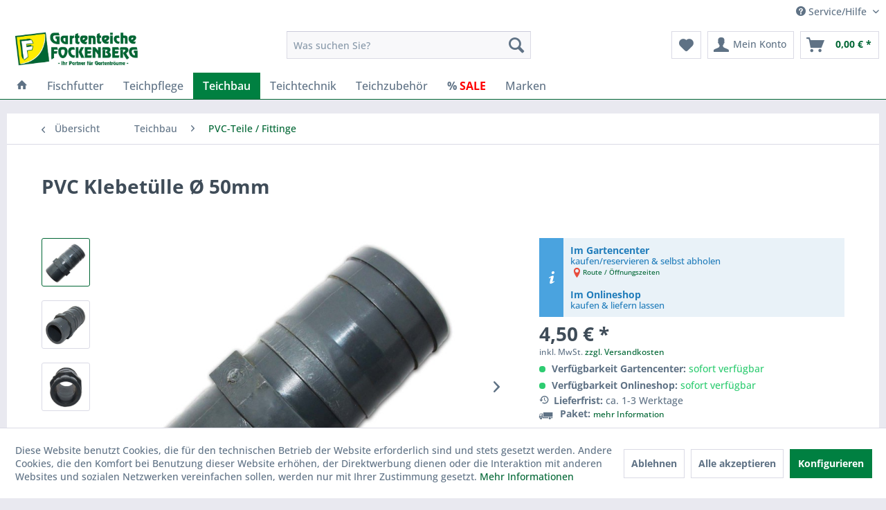

--- FILE ---
content_type: text/html; charset=UTF-8
request_url: https://www.gartenteiche-fockenberg.de/812/pvc-klebetuelle-oe-50mm
body_size: 19121
content:
<!DOCTYPE html> <html class="no-js" lang="de" itemscope="itemscope" itemtype="https://schema.org/WebPage"> <head> <meta charset="utf-8"> <meta name="author" content="" /> <meta name="robots" content="index,follow" /> <meta name="revisit-after" content="15 days" /> <meta name="keywords" content="Fitting, PVC, Teichbau, Aquarienbau, Poolbau, Teich, Gartenteich, Pool, Aquarium, Rohrverbindung, Rohrverbinder, Verbindung, Rohr, Muffe, Klebemuffe, Tülle" /> <meta name="description" content="? Farbe: grau ? Material: PVC ? Sehr langlebig und abriebbeständig | PVC Klebetülle Ø 50mm - jetzt kaufen bei gartenteiche-fockenberg.de" /> <meta property="og:type" content="product" /> <meta property="og:site_name" content="Gartenteiche Fockenberg" /> <meta property="og:url" content="https://www.gartenteiche-fockenberg.de/812/pvc-klebetuelle-oe-50mm" /> <meta property="og:title" content="PVC Klebetülle Ø 50mm" /> <meta property="og:description" content="Produktmerkmale: &amp;nbsp; &amp;nbsp; Farbe: grau &amp;nbsp; &amp;nbsp; Material: PVC &amp;nbsp; &amp;nbsp; Sehr langlebig und abriebbeständig…" /> <meta property="og:image" content="https://www.gartenteiche-fockenberg.de/media/image/a8/ef/8a/8003WnaWIQhcr1IeZ.jpg" /> <meta property="product:brand" content="Sibo" /> <meta property="product:price" content="4,50" /> <meta property="product:product_link" content="https://www.gartenteiche-fockenberg.de/812/pvc-klebetuelle-oe-50mm" /> <meta name="twitter:card" content="product" /> <meta name="twitter:site" content="Gartenteiche Fockenberg" /> <meta name="twitter:title" content="PVC Klebetülle Ø 50mm" /> <meta name="twitter:description" content="Produktmerkmale: &amp;nbsp; &amp;nbsp; Farbe: grau &amp;nbsp; &amp;nbsp; Material: PVC &amp;nbsp; &amp;nbsp; Sehr langlebig und abriebbeständig…" /> <meta name="twitter:image" content="https://www.gartenteiche-fockenberg.de/media/image/a8/ef/8a/8003WnaWIQhcr1IeZ.jpg" /> <meta itemprop="copyrightHolder" content="Gartenteiche Fockenberg" /> <meta itemprop="copyrightYear" content="2014" /> <meta itemprop="isFamilyFriendly" content="True" /> <meta itemprop="image" content="https://www.gartenteiche-fockenberg.de/media/image/90/54/b1/logo_gartenteiche.jpg" /> <meta name="viewport" content="width=device-width, initial-scale=1.0"> <meta name="mobile-web-app-capable" content="yes"> <meta name="apple-mobile-web-app-title" content="Gartenteiche Fockenberg"> <meta name="apple-mobile-web-app-capable" content="yes"> <meta name="apple-mobile-web-app-status-bar-style" content="default"> <link rel="apple-touch-icon-precomposed" href="https://www.gartenteiche-fockenberg.de/media/image/95/89/8b/garten-fockenberg-bildmarke-u4946.png"> <link rel="shortcut icon" href="https://www.gartenteiche-fockenberg.de/media/image/95/89/8b/garten-fockenberg-bildmarke-u4946.png"> <meta name="msapplication-navbutton-color" content="#006634" /> <meta name="application-name" content="Gartenteiche Fockenberg" /> <meta name="msapplication-starturl" content="https://www.gartenteiche-fockenberg.de/" /> <meta name="msapplication-window" content="width=1024;height=768" /> <meta name="msapplication-TileImage" content="https://www.gartenteiche-fockenberg.de/media/image/95/89/8b/garten-fockenberg-bildmarke-u4946.png"> <meta name="msapplication-TileColor" content="#006634"> <meta name="theme-color" content="#006634" /> <link rel="canonical" href="https://www.gartenteiche-fockenberg.de/812/pvc-klebetuelle-oe-50mm" /> <title itemprop="name">PVC Klebetülle Ø 50mm | kaufen bei gartenteiche-fockenberg.de | Gartenteiche Fockenberg</title> <link href="/web/cache/1688638795_5674df56c5ae11d1bf1e59822975c62c.css" media="all" rel="stylesheet" type="text/css" /> <style type="text/css"> .elastic-video-wrapper { width: 560px; max-width: 100%; } .elastic-video { position: relative; padding-bottom: 55%; padding-top: 15px; height: 0; overflow: hidden; } .elastic-video iframe { position: absolute; top: 0; left: 0; width: 100%; height: 100%; } .advanced-menu .item--level-0 .menu--list-item-link { color: #000; } .slider-manufacturer .sliding_container .supplier { margin: 26px 15px; } </style> <script>
window.basketData = {
hasData: false,
data:[]
};
</script> <script>
var gaProperty = 'UA-151052668-1';
// Disable tracking if the opt-out cookie exists.
var disableStr = 'ga-disable-' + gaProperty;
if (document.cookie.indexOf(disableStr + '=true') > -1) {
window[disableStr] = true;
}
// Opt-out function
function gaOptout() {
document.cookie = disableStr + '=true; expires=Thu, 31 Dec 2199 23:59:59 UTC; path=/';
window[disableStr] = true;
}
</script> <div data-googleAnalytics="true" data-googleConversionID="" data-googleConversionLabel="" data-googleConversionLanguage="" data-googleTrackingID="UA-151052668-1" data-googleAnonymizeIp="1" data-googleOptOutCookie="1" data-googleTrackingLibrary="ua" data-realAmount="" data-showCookieNote="1" data-cookieNoteMode="1" > </div> </head> <body class="is--ctl-detail is--act-index" > <div data-paypalUnifiedMetaDataContainer="true" data-paypalUnifiedRestoreOrderNumberUrl="https://www.gartenteiche-fockenberg.de/widgets/PaypalUnifiedOrderNumber/restoreOrderNumber" class="is--hidden"> </div> <div class="page-wrap"> <noscript class="noscript-main"> <div class="alert is--warning"> <div class="alert--icon"> <i class="icon--element icon--warning"></i> </div> <div class="alert--content"> Um Gartenteiche&#x20;Fockenberg in vollem Umfang nutzen zu k&ouml;nnen, empfehlen wir Ihnen Javascript in Ihrem Browser zu aktiveren. </div> </div> </noscript> <header class="header-main"> <div class="top-bar"> <div class="container block-group"> <nav class="top-bar--navigation block" role="menubar">   <div class="navigation--entry entry--compare is--hidden" role="menuitem" aria-haspopup="true" data-drop-down-menu="true">   </div> <div class="navigation--entry entry--service has--drop-down" role="menuitem" aria-haspopup="true" data-drop-down-menu="true"> <i class="icon--service"></i> Service/Hilfe <ul class="service--list is--rounded" role="menu"> <li class="service--entry" role="menuitem"> <a class="service--link" href="javascript:openCookieConsentManager()" title="Cookie-Einstellungen" > Cookie-Einstellungen </a> </li> <li class="service--entry" role="menuitem"> <a class="service--link" href="https://www.gartenteiche-fockenberg.de/registerFC/index/sValidation/H" title="Händler-Login" > Händler-Login </a> </li> <li class="service--entry" role="menuitem"> <a class="service--link" href="https://www.gartenteiche-fockenberg.de/impressum" title="Impressum" > Impressum </a> </li> <li class="service--entry" role="menuitem"> <a class="service--link" href="https://www.gartenteiche-fockenberg.de/ueber-uns" title="Über uns" > Über uns </a> </li> <li class="service--entry" role="menuitem"> <a class="service--link" href="https://www.gartenteiche-fockenberg.de/datenschutz" title="Datenschutz" > Datenschutz </a> </li> <li class="service--entry" role="menuitem"> <a class="service--link" href="https://www.gartenteiche-fockenberg.de/kontaktformular" title="Kontakt" target="_self"> Kontakt </a> </li> <li class="service--entry" role="menuitem"> <a class="service--link" href="https://www.gartenteiche-fockenberg.de/agb-und-kundeninformationen" title="AGB und Kundeninformationen" > AGB und Kundeninformationen </a> </li> <li class="service--entry" role="menuitem"> <a class="service--link" href="https://www.gartenteiche-fockenberg.de/widerrufsbelehrung-und-formular" title="Widerrufsbelehrung und -formular" > Widerrufsbelehrung und -formular </a> </li> <li class="service--entry" role="menuitem"> <a class="service--link" href="https://www.gartenteiche-fockenberg.de/zahlung-und-versand" title="Zahlung und Versand" > Zahlung und Versand </a> </li> </ul> </div> </nav> </div> </div> <div class="container header--navigation"> <div class="logo-main block-group" role="banner"> <div class="logo--shop block"> <a class="logo--link" href="https://www.gartenteiche-fockenberg.de/" title="Gartenteiche Fockenberg - zur Startseite wechseln"> <picture> <source srcset="https://www.gartenteiche-fockenberg.de/media/image/90/54/b1/logo_gartenteiche.jpg" media="(min-width: 78.75em)"> <source srcset="https://www.gartenteiche-fockenberg.de/media/image/90/54/b1/logo_gartenteiche.jpg" media="(min-width: 64em)"> <source srcset="https://www.gartenteiche-fockenberg.de/media/image/90/54/b1/logo_gartenteiche.jpg" media="(min-width: 48em)"> <img srcset="https://www.gartenteiche-fockenberg.de/media/image/91/89/g0/logo_gartenteiche_mobil.jpg" alt="Gartenteiche Fockenberg - zur Startseite wechseln" /> </picture> </a> </div> </div> <nav class="shop--navigation block-group"> <ul class="navigation--list block-group" role="menubar"> <li class="navigation--entry entry--menu-left" role="menuitem"> <a class="entry--link entry--trigger btn is--icon-left" href="#offcanvas--left" data-offcanvas="true" data-offCanvasSelector=".sidebar-main" aria-label="Menü"> <i class="icon--menu"></i> Menü </a> </li> <li class="navigation--entry entry--search" role="menuitem" data-search="true" aria-haspopup="true" data-minLength="3"> <a class="btn entry--link entry--trigger" href="#show-hide--search" title="Suche anzeigen / schließen" aria-label="Suche anzeigen / schließen"> <i class="icon--search"></i> <span class="search--display">Suchen</span> </a> <form action="/search" method="get" class="main-search--form"> <input type="search" name="sSearch" aria-label="Was suchen Sie?" class="main-search--field" autocomplete="off" autocapitalize="off" placeholder="Was suchen Sie?" maxlength="30" /> <button type="submit" class="main-search--button" aria-label="Suchen"> <i class="icon--search"></i> <span class="main-search--text">Suchen</span> </button> <div class="form--ajax-loader">&nbsp;</div> </form> <div class="main-search--results"></div> </li>  <li class="navigation--entry entry--notepad" role="menuitem"> <a href="https://www.gartenteiche-fockenberg.de/note" title="Merkzettel" aria-label="Merkzettel" class="btn"> <i class="icon--heart"></i> </a> </li> <li class="navigation--entry entry--account with-slt" role="menuitem" data-offcanvas="true" data-offCanvasSelector=".account--dropdown-navigation"> <a href="https://www.gartenteiche-fockenberg.de/account" title="Mein Konto" aria-label="Mein Konto" class="btn is--icon-left entry--link account--link"> <i class="icon--account"></i> <span class="account--display"> Mein Konto </span> </a> <div class="account--dropdown-navigation"> <div class="navigation--smartphone"> <div class="entry--close-off-canvas"> <a href="#close-account-menu" class="account--close-off-canvas" title="Menü schließen" aria-label="Menü schließen"> Menü schließen <i class="icon--arrow-right"></i> </a> </div> </div> <div class="account--menu is--rounded is--personalized"> <span class="navigation--headline"> Mein Konto </span> <div class="account--menu-container"> <ul class="sidebar--navigation navigation--list is--level0 show--active-items"> <li class="navigation--entry"> <span class="navigation--signin"> <a href="https://www.gartenteiche-fockenberg.de/account#hide-registration" class="blocked--link btn is--primary navigation--signin-btn" data-collapseTarget="#registration" data-action="close"> Anmelden </a> <span class="navigation--register"> oder <a href="https://www.gartenteiche-fockenberg.de/account#show-registration" class="blocked--link" data-collapseTarget="#registration" data-action="open"> registrieren </a> </span> </span> </li> <li class="navigation--entry"> <a href="https://www.gartenteiche-fockenberg.de/account" title="Übersicht" class="navigation--link"> Übersicht </a> </li> <li class="navigation--entry"> <a href="https://www.gartenteiche-fockenberg.de/account/profile" title="Persönliche Daten" class="navigation--link" rel="nofollow"> Persönliche Daten </a> </li> <li class="navigation--entry"> <a href="https://www.gartenteiche-fockenberg.de/address/index/sidebar/" title="Adressen" class="navigation--link" rel="nofollow"> Adressen </a> </li> <li class="navigation--entry"> <a href="https://www.gartenteiche-fockenberg.de/account/payment" title="Zahlungsarten" class="navigation--link" rel="nofollow"> Zahlungsarten </a> </li> <li class="navigation--entry"> <a href="https://www.gartenteiche-fockenberg.de/account/orders" title="Bestellungen" class="navigation--link" rel="nofollow"> Bestellungen </a> </li> <li class="navigation--entry"> <a href="https://www.gartenteiche-fockenberg.de/note" title="Merkzettel" class="navigation--link" rel="nofollow"> Merkzettel </a> </li> </ul> </div> </div> </div> </li> <li class="navigation--entry entry--cart" role="menuitem"> <a class="btn is--icon-left cart--link" href="https://www.gartenteiche-fockenberg.de/checkout/cart" title="Warenkorb" aria-label="Warenkorb"> <span class="cart--display"> Warenkorb </span> <span class="badge is--primary is--minimal cart--quantity is--hidden">0</span> <i class="icon--basket"></i> <span class="cart--amount"> 0,00&nbsp;&euro; * </span> </a> <div class="ajax-loader">&nbsp;</div> </li>  </ul> </nav> <div class="container--ajax-cart" data-collapse-cart="true"></div> </div> </header> <nav class="navigation-main"> <div class="container" data-menu-scroller="true" data-listSelector=".navigation--list.container" data-viewPortSelector=".navigation--list-wrapper"> <div class="navigation--list-wrapper"> <ul class="navigation--list container" role="menubar" itemscope="itemscope" itemtype="https://schema.org/SiteNavigationElement"> <li class="navigation--entry is--home" role="menuitem"> <a class="navigation--link is--first show-icon-desktop show-icon-tabletportrait show-icon-tabletlandscape " href="https://www.gartenteiche-fockenberg.de/" title=" Home " itemprop="url"> <i class="icon--house"></i> <span itemprop="name" class="is--desktop"> Home </span> <span itemprop="name" class="is--tabletlandscape"> Home </span> <span itemprop="name" class="is--tabletportrait"> Home </span> </a> </li><li class="navigation--entry" role="menuitem"><a class="navigation--link" href="https://www.gartenteiche-fockenberg.de/fischfutter/" title="Fischfutter" aria-label="Fischfutter" itemprop="url"><span itemprop="name">Fischfutter</span></a></li><li class="navigation--entry" role="menuitem"><a class="navigation--link" href="https://www.gartenteiche-fockenberg.de/teichpflege/" title="Teichpflege" aria-label="Teichpflege" itemprop="url"><span itemprop="name">Teichpflege</span></a></li><li class="navigation--entry is--active" role="menuitem"><a class="navigation--link is--active" href="https://www.gartenteiche-fockenberg.de/teichbau/" title="Teichbau" aria-label="Teichbau" itemprop="url"><span itemprop="name">Teichbau</span></a></li><li class="navigation--entry" role="menuitem"><a class="navigation--link" href="https://www.gartenteiche-fockenberg.de/teichtechnik/" title="Teichtechnik" aria-label="Teichtechnik" itemprop="url"><span itemprop="name">Teichtechnik</span></a></li><li class="navigation--entry" role="menuitem"><a class="navigation--link" href="https://www.gartenteiche-fockenberg.de/teichzubehoer/" title="Teichzubehör" aria-label="Teichzubehör" itemprop="url"><span itemprop="name">Teichzubehör</span></a></li><li class="navigation--entry" role="menuitem"><a class="navigation--link" href="https://www.gartenteiche-fockenberg.de/strong-font-color-red-sale-font-strong/" title="<strong>%<font color=red> SALE</font></strong>" aria-label="<strong>%<font color=red> SALE</font></strong>" itemprop="url"><span itemprop="name"><strong>%<font color=red> SALE</font></strong></span></a></li><li class="navigation--entry" role="menuitem"><a class="navigation--link" href="https://www.gartenteiche-fockenberg.de/marken/" title="Marken" aria-label="Marken" itemprop="url"><span itemprop="name">Marken</span></a></li> </ul> </div> <div class="advanced-menu" data-advanced-menu="true" data-hoverDelay="250"> <div class="menu--container"> <div class="button-container"> <a href="https://www.gartenteiche-fockenberg.de/fischfutter/" class="button--category" aria-label="Zur Kategorie Fischfutter" title="Zur Kategorie Fischfutter"> <i class="icon--arrow-right"></i> Zur Kategorie Fischfutter </a> <span class="button--close"> <i class="icon--cross"></i> </span> </div> <div class="content--wrapper has--content"> <ul class="menu--list menu--level-0 columns--4" style="width: 100%;"> <li class="menu--list-item item--level-0" style="width: 100%"> <a href="https://www.gartenteiche-fockenberg.de/fischfutter/koifutter/" class="menu--list-item-link" aria-label="Koifutter" title="Koifutter">Koifutter</a> </li> <li class="menu--list-item item--level-0" style="width: 100%"> <a href="https://www.gartenteiche-fockenberg.de/fischfutter/stoerfutter/" class="menu--list-item-link" aria-label="Störfutter" title="Störfutter">Störfutter</a> </li> <li class="menu--list-item item--level-0" style="width: 100%"> <a href="https://www.gartenteiche-fockenberg.de/fischfutter/zierfischfutter/" class="menu--list-item-link" aria-label="Zierfischfutter" title="Zierfischfutter">Zierfischfutter</a> </li> <li class="menu--list-item item--level-0" style="width: 100%"> <a href="https://www.gartenteiche-fockenberg.de/fischfutter/naturfutter/" class="menu--list-item-link" aria-label="Naturfutter" title="Naturfutter">Naturfutter</a> </li> <li class="menu--list-item item--level-0" style="width: 100%"> <a href="https://www.gartenteiche-fockenberg.de/fischfutter/fischmedizin/" class="menu--list-item-link" aria-label="Fischmedizin" title="Fischmedizin">Fischmedizin</a> </li> <li class="menu--list-item item--level-0" style="width: 100%"> <a href="https://www.gartenteiche-fockenberg.de/fischfutter/vitamin-futterzusatz/" class="menu--list-item-link" aria-label="Vitamin- / Futterzusatz" title="Vitamin- / Futterzusatz">Vitamin- / Futterzusatz</a> </li> </ul> </div> </div> <div class="menu--container"> <div class="button-container"> <a href="https://www.gartenteiche-fockenberg.de/teichpflege/" class="button--category" aria-label="Zur Kategorie Teichpflege" title="Zur Kategorie Teichpflege"> <i class="icon--arrow-right"></i> Zur Kategorie Teichpflege </a> <span class="button--close"> <i class="icon--cross"></i> </span> </div> <div class="content--wrapper has--content"> <ul class="menu--list menu--level-0 columns--4" style="width: 100%;"> <li class="menu--list-item item--level-0" style="width: 100%"> <a href="https://www.gartenteiche-fockenberg.de/teichpflege/algenbekaempfung/" class="menu--list-item-link" aria-label="Algenbekämpfung" title="Algenbekämpfung">Algenbekämpfung</a> </li> <li class="menu--list-item item--level-0" style="width: 100%"> <a href="https://www.gartenteiche-fockenberg.de/teichpflege/teichbakterien/" class="menu--list-item-link" aria-label="Teichbakterien" title="Teichbakterien">Teichbakterien</a> </li> <li class="menu--list-item item--level-0" style="width: 100%"> <a href="https://www.gartenteiche-fockenberg.de/teichpflege/teichschlammentferner/" class="menu--list-item-link" aria-label="Teichschlammentferner" title="Teichschlammentferner">Teichschlammentferner</a> </li> <li class="menu--list-item item--level-0" style="width: 100%"> <a href="https://www.gartenteiche-fockenberg.de/teichpflege/uv-blocker/" class="menu--list-item-link" aria-label="UV-Blocker" title="UV-Blocker">UV-Blocker</a> </li> <li class="menu--list-item item--level-0" style="width: 100%"> <a href="https://www.gartenteiche-fockenberg.de/teichpflege/wasseranalysen/" class="menu--list-item-link" aria-label="Wasseranalysen" title="Wasseranalysen">Wasseranalysen</a> </li> <li class="menu--list-item item--level-0" style="width: 100%"> <a href="https://www.gartenteiche-fockenberg.de/teichpflege/wasseraufbereiter-stabilisierer/" class="menu--list-item-link" aria-label="Wasseraufbereiter / -stabilisierer" title="Wasseraufbereiter / -stabilisierer">Wasseraufbereiter / -stabilisierer</a> </li> </ul> </div> </div> <div class="menu--container"> <div class="button-container"> <a href="https://www.gartenteiche-fockenberg.de/teichbau/" class="button--category" aria-label="Zur Kategorie Teichbau" title="Zur Kategorie Teichbau"> <i class="icon--arrow-right"></i> Zur Kategorie Teichbau </a> <span class="button--close"> <i class="icon--cross"></i> </span> </div> <div class="content--wrapper has--content"> <ul class="menu--list menu--level-0 columns--4" style="width: 100%;"> <li class="menu--list-item item--level-0" style="width: 100%"> <a href="https://www.gartenteiche-fockenberg.de/teichbau/pvc-teile-fittinge/" class="menu--list-item-link" aria-label="PVC-Teile / Fittinge" title="PVC-Teile / Fittinge">PVC-Teile / Fittinge</a> </li> <li class="menu--list-item item--level-0" style="width: 100%"> <a href="https://www.gartenteiche-fockenberg.de/teichbau/reinigen-kleben/" class="menu--list-item-link" aria-label="Reinigen &amp; Kleben" title="Reinigen &amp; Kleben">Reinigen & Kleben</a> </li> <li class="menu--list-item item--level-0" style="width: 100%"> <a href="https://www.gartenteiche-fockenberg.de/teichbau/schlaeuche-zubehoer/" class="menu--list-item-link" aria-label="Schläuche &amp; Zubehör" title="Schläuche &amp; Zubehör">Schläuche & Zubehör</a> </li> <li class="menu--list-item item--level-0" style="width: 100%"> <a href="https://www.gartenteiche-fockenberg.de/teichbau/teichfolien/" class="menu--list-item-link" aria-label="Teichfolien" title="Teichfolien">Teichfolien</a> </li> <li class="menu--list-item item--level-0" style="width: 100%"> <a href="https://www.gartenteiche-fockenberg.de/teichbau/teichschalen/" class="menu--list-item-link" aria-label="Teichschalen" title="Teichschalen">Teichschalen</a> </li> </ul> </div> </div> <div class="menu--container"> <div class="button-container"> <a href="https://www.gartenteiche-fockenberg.de/teichtechnik/" class="button--category" aria-label="Zur Kategorie Teichtechnik" title="Zur Kategorie Teichtechnik"> <i class="icon--arrow-right"></i> Zur Kategorie Teichtechnik </a> <span class="button--close"> <i class="icon--cross"></i> </span> </div> <div class="content--wrapper has--content"> <ul class="menu--list menu--level-0 columns--4" style="width: 100%;"> <li class="menu--list-item item--level-0" style="width: 100%"> <a href="https://www.gartenteiche-fockenberg.de/teichtechnik/filtermatten-schwaemme/" class="menu--list-item-link" aria-label="Filtermatten / -schwämme" title="Filtermatten / -schwämme">Filtermatten / -schwämme</a> </li> <li class="menu--list-item item--level-0" style="width: 100%"> <a href="https://www.gartenteiche-fockenberg.de/teichtechnik/filtermedien/" class="menu--list-item-link" aria-label="Filtermedien" title="Filtermedien">Filtermedien</a> </li> <li class="menu--list-item item--level-0" style="width: 100%"> <a href="https://www.gartenteiche-fockenberg.de/teichtechnik/teichpumpen/" class="menu--list-item-link" aria-label="Teichpumpen" title="Teichpumpen">Teichpumpen</a> </li> <li class="menu--list-item item--level-0" style="width: 100%"> <a href="https://www.gartenteiche-fockenberg.de/teichtechnik/schlammsauger/" class="menu--list-item-link" aria-label="Schlammsauger" title="Schlammsauger">Schlammsauger</a> </li> <li class="menu--list-item item--level-0" style="width: 100%"> <a href="https://www.gartenteiche-fockenberg.de/teichtechnik/skimmer/" class="menu--list-item-link" aria-label="Skimmer" title="Skimmer">Skimmer</a> </li> <li class="menu--list-item item--level-0" style="width: 100%"> <a href="https://www.gartenteiche-fockenberg.de/teichtechnik/teichbeluefter/" class="menu--list-item-link" aria-label="Teichbelüfter" title="Teichbelüfter">Teichbelüfter</a> </li> <li class="menu--list-item item--level-0" style="width: 100%"> <a href="https://www.gartenteiche-fockenberg.de/teichtechnik/teichfilter/" class="menu--list-item-link" aria-label="Teichfilter" title="Teichfilter">Teichfilter</a> </li> <li class="menu--list-item item--level-0" style="width: 100%"> <a href="https://www.gartenteiche-fockenberg.de/teichtechnik/uvc-vorklaergeraete/" class="menu--list-item-link" aria-label="UVC-Vorklärgeräte" title="UVC-Vorklärgeräte">UVC-Vorklärgeräte</a> </li> <li class="menu--list-item item--level-0" style="width: 100%"> <a href="https://www.gartenteiche-fockenberg.de/teichtechnik/wasserauslaeufe/" class="menu--list-item-link" aria-label="Wasserausläufe" title="Wasserausläufe">Wasserausläufe</a> </li> <li class="menu--list-item item--level-0" style="width: 100%"> <a href="https://www.gartenteiche-fockenberg.de/teichtechnik/wasserspiele-springbrunnenpumpen/" class="menu--list-item-link" aria-label="Wasserspiele / Springbrunnenpumpen" title="Wasserspiele / Springbrunnenpumpen">Wasserspiele / Springbrunnenpumpen</a> </li> </ul> </div> </div> <div class="menu--container"> <div class="button-container"> <a href="https://www.gartenteiche-fockenberg.de/teichzubehoer/" class="button--category" aria-label="Zur Kategorie Teichzubehör" title="Zur Kategorie Teichzubehör"> <i class="icon--arrow-right"></i> Zur Kategorie Teichzubehör </a> <span class="button--close"> <i class="icon--cross"></i> </span> </div> <div class="content--wrapper has--content"> <ul class="menu--list menu--level-0 columns--4" style="width: 100%;"> <li class="menu--list-item item--level-0" style="width: 100%"> <a href="https://www.gartenteiche-fockenberg.de/teichzubehoer/teichausruestung/" class="menu--list-item-link" aria-label="Teichausrüstung" title="Teichausrüstung">Teichausrüstung</a> </li> <li class="menu--list-item item--level-0" style="width: 100%"> <a href="https://www.gartenteiche-fockenberg.de/teichzubehoer/teichdeko/" class="menu--list-item-link" aria-label="Teichdeko" title="Teichdeko">Teichdeko</a> </li> <li class="menu--list-item item--level-0" style="width: 100%"> <a href="https://www.gartenteiche-fockenberg.de/teichzubehoer/teichkescher/" class="menu--list-item-link" aria-label="Teichkescher" title="Teichkescher">Teichkescher</a> </li> <li class="menu--list-item item--level-0" style="width: 100%"> <a href="https://www.gartenteiche-fockenberg.de/teichzubehoer/teichschutz/" class="menu--list-item-link" aria-label="Teichschutz" title="Teichschutz">Teichschutz</a> </li> <li class="menu--list-item item--level-0" style="width: 100%"> <a href="https://www.gartenteiche-fockenberg.de/teichzubehoer/teichbeleuchtung/" class="menu--list-item-link" aria-label="Teichbeleuchtung" title="Teichbeleuchtung">Teichbeleuchtung</a> </li> </ul> </div> </div> <div class="menu--container"> <div class="button-container"> <a href="https://www.gartenteiche-fockenberg.de/strong-font-color-red-sale-font-strong/" class="button--category" aria-label="Zur Kategorie &lt;strong&gt;%&lt;font color=red&gt; SALE&lt;/font&gt;&lt;/strong&gt;" title="Zur Kategorie &lt;strong&gt;%&lt;font color=red&gt; SALE&lt;/font&gt;&lt;/strong&gt;"> <i class="icon--arrow-right"></i> Zur Kategorie <strong>%<font color=red> SALE</font></strong> </a> <span class="button--close"> <i class="icon--cross"></i> </span> </div> </div> <div class="menu--container"> <div class="button-container"> <a href="https://www.gartenteiche-fockenberg.de/marken/" class="button--category" aria-label="Zur Kategorie Marken" title="Zur Kategorie Marken"> <i class="icon--arrow-right"></i> Zur Kategorie Marken </a> <span class="button--close"> <i class="icon--cross"></i> </span> </div> <div class="content--wrapper has--content"> <ul class="menu--list menu--level-0 columns--4" style="width: 100%;"> <li class="menu--list-item item--level-0" style="width: 100%"> <a href="https://www.gartenteiche-fockenberg.de/marken/oase/" class="menu--list-item-link" aria-label="Oase" title="Oase">Oase</a> </li> <li class="menu--list-item item--level-0" style="width: 100%"> <a href="https://www.gartenteiche-fockenberg.de/marken/hikari/" class="menu--list-item-link" aria-label="Hikari" title="Hikari">Hikari</a> </li> <li class="menu--list-item item--level-0" style="width: 100%"> <a href="https://www.gartenteiche-fockenberg.de/marken/colombo/" class="menu--list-item-link" aria-label="Colombo" title="Colombo">Colombo</a> </li> <li class="menu--list-item item--level-0" style="width: 100%"> <a href="https://www.gartenteiche-fockenberg.de/marken/jbl/" class="menu--list-item-link" aria-label="JBL" title="JBL">JBL</a> </li> <li class="menu--list-item item--level-0" style="width: 100%"> <a href="https://www.gartenteiche-fockenberg.de/marken/teichfreund/" class="menu--list-item-link" aria-label="Teichfreund" title="Teichfreund">Teichfreund</a> </li> <li class="menu--list-item item--level-0" style="width: 100%"> <a href="https://www.gartenteiche-fockenberg.de/marken/sera/" class="menu--list-item-link" aria-label="Sera" title="Sera">Sera</a> </li> <li class="menu--list-item item--level-0" style="width: 100%"> <a href="https://www.gartenteiche-fockenberg.de/marken/superfish/" class="menu--list-item-link" aria-label="Superfish" title="Superfish">Superfish</a> </li> <li class="menu--list-item item--level-0" style="width: 100%"> <a href="https://www.gartenteiche-fockenberg.de/marken/soell/" class="menu--list-item-link" aria-label="Söll" title="Söll">Söll</a> </li> <li class="menu--list-item item--level-0" style="width: 100%"> <a href="https://www.gartenteiche-fockenberg.de/marken/tetra/" class="menu--list-item-link" aria-label="Tetra" title="Tetra">Tetra</a> </li> <li class="menu--list-item item--level-0" style="width: 100%"> <a href="https://www.gartenteiche-fockenberg.de/marken/velda/" class="menu--list-item-link" aria-label="Velda" title="Velda">Velda</a> </li> <li class="menu--list-item item--level-0" style="width: 100%"> <a href="https://www.gartenteiche-fockenberg.de/marken/osaga/" class="menu--list-item-link" aria-label="Osaga" title="Osaga">Osaga</a> </li> <li class="menu--list-item item--level-0" style="width: 100%"> <a href="https://www.gartenteiche-fockenberg.de/marken/aqua-forte/" class="menu--list-item-link" aria-label="Aqua Forte" title="Aqua Forte">Aqua Forte</a> </li> <li class="menu--list-item item--level-0" style="width: 100%"> <a href="https://www.gartenteiche-fockenberg.de/marken/lageta/" class="menu--list-item-link" aria-label="Lageta" title="Lageta">Lageta</a> </li> <li class="menu--list-item item--level-0" style="width: 100%"> <a href="https://www.gartenteiche-fockenberg.de/marken/innotec/" class="menu--list-item-link" aria-label="Innotec" title="Innotec">Innotec</a> </li> </ul> </div> </div> </div> </div> </nav> <section class="content-main container block-group"> <nav class="content--breadcrumb block"> <a class="breadcrumb--button breadcrumb--link" href="https://www.gartenteiche-fockenberg.de/teichbau/pvc-teile-fittinge/" title="Übersicht"> <i class="icon--arrow-left"></i> <span class="breadcrumb--title">Übersicht</span> </a> <ul class="breadcrumb--list" role="menu" itemscope itemtype="https://schema.org/BreadcrumbList"> <li role="menuitem" class="breadcrumb--entry" itemprop="itemListElement" itemscope itemtype="https://schema.org/ListItem"> <a class="breadcrumb--link" href="https://www.gartenteiche-fockenberg.de/teichbau/" title="Teichbau" itemprop="item"> <link itemprop="url" href="https://www.gartenteiche-fockenberg.de/teichbau/" /> <span class="breadcrumb--title" itemprop="name">Teichbau</span> </a> <meta itemprop="position" content="0" /> </li> <li role="none" class="breadcrumb--separator"> <i class="icon--arrow-right"></i> </li> <li role="menuitem" class="breadcrumb--entry is--active" itemprop="itemListElement" itemscope itemtype="https://schema.org/ListItem"> <a class="breadcrumb--link" href="https://www.gartenteiche-fockenberg.de/teichbau/pvc-teile-fittinge/" title="PVC-Teile / Fittinge" itemprop="item"> <link itemprop="url" href="https://www.gartenteiche-fockenberg.de/teichbau/pvc-teile-fittinge/" /> <span class="breadcrumb--title" itemprop="name">PVC-Teile / Fittinge</span> </a> <meta itemprop="position" content="1" /> </li> </ul> </nav> <nav class="product--navigation"> <a href="#" class="navigation--link link--prev"> <div class="link--prev-button"> <span class="link--prev-inner">Zurück</span> </div> <div class="image--wrapper"> <div class="image--container"></div> </div> </a> <a href="#" class="navigation--link link--next"> <div class="link--next-button"> <span class="link--next-inner">Vor</span> </div> <div class="image--wrapper"> <div class="image--container"></div> </div> </a> </nav> <div class="content-main--inner"> <div id='cookie-consent' class='off-canvas is--left block-transition' data-cookie-consent-manager='true' data-cookieTimeout='60'> <div class='cookie-consent--header cookie-consent--close'> Cookie-Einstellungen <i class="icon--arrow-right"></i> </div> <div class='cookie-consent--description'> Diese Website benutzt Cookies, die für den technischen Betrieb der Website erforderlich sind und stets gesetzt werden. Andere Cookies, die den Komfort bei Benutzung dieser Website erhöhen, der Direktwerbung dienen oder die Interaktion mit anderen Websites und sozialen Netzwerken vereinfachen sollen, werden nur mit Ihrer Zustimmung gesetzt. </div> <div class='cookie-consent--configuration'> <div class='cookie-consent--configuration-header'> <div class='cookie-consent--configuration-header-text'>Konfiguration</div> </div> <div class='cookie-consent--configuration-main'> <div class='cookie-consent--group'> <input type="hidden" class="cookie-consent--group-name" value="technical" /> <label class="cookie-consent--group-state cookie-consent--state-input cookie-consent--required"> <input type="checkbox" name="technical-state" class="cookie-consent--group-state-input" disabled="disabled" checked="checked"/> <span class="cookie-consent--state-input-element"></span> </label> <div class='cookie-consent--group-title' data-collapse-panel='true' data-contentSiblingSelector=".cookie-consent--group-container"> <div class="cookie-consent--group-title-label cookie-consent--state-label"> Technisch erforderlich </div> <span class="cookie-consent--group-arrow is-icon--right"> <i class="icon--arrow-right"></i> </span> </div> <div class='cookie-consent--group-container'> <div class='cookie-consent--group-description'> Diese Cookies sind für die Grundfunktionen des Shops notwendig. </div> <div class='cookie-consent--cookies-container'> <div class='cookie-consent--cookie'> <input type="hidden" class="cookie-consent--cookie-name" value="cookieDeclined" /> <label class="cookie-consent--cookie-state cookie-consent--state-input cookie-consent--required"> <input type="checkbox" name="cookieDeclined-state" class="cookie-consent--cookie-state-input" disabled="disabled" checked="checked" /> <span class="cookie-consent--state-input-element"></span> </label> <div class='cookie--label cookie-consent--state-label'> "Alle Cookies ablehnen" Cookie </div> </div> <div class='cookie-consent--cookie'> <input type="hidden" class="cookie-consent--cookie-name" value="allowCookie" /> <label class="cookie-consent--cookie-state cookie-consent--state-input cookie-consent--required"> <input type="checkbox" name="allowCookie-state" class="cookie-consent--cookie-state-input" disabled="disabled" checked="checked" /> <span class="cookie-consent--state-input-element"></span> </label> <div class='cookie--label cookie-consent--state-label'> "Alle Cookies annehmen" Cookie </div> </div> <div class='cookie-consent--cookie'> <input type="hidden" class="cookie-consent--cookie-name" value="shop" /> <label class="cookie-consent--cookie-state cookie-consent--state-input cookie-consent--required"> <input type="checkbox" name="shop-state" class="cookie-consent--cookie-state-input" disabled="disabled" checked="checked" /> <span class="cookie-consent--state-input-element"></span> </label> <div class='cookie--label cookie-consent--state-label'> Ausgewählter Shop </div> </div> <div class='cookie-consent--cookie'> <input type="hidden" class="cookie-consent--cookie-name" value="csrf_token" /> <label class="cookie-consent--cookie-state cookie-consent--state-input cookie-consent--required"> <input type="checkbox" name="csrf_token-state" class="cookie-consent--cookie-state-input" disabled="disabled" checked="checked" /> <span class="cookie-consent--state-input-element"></span> </label> <div class='cookie--label cookie-consent--state-label'> CSRF-Token </div> </div> <div class='cookie-consent--cookie'> <input type="hidden" class="cookie-consent--cookie-name" value="cookiePreferences" /> <label class="cookie-consent--cookie-state cookie-consent--state-input cookie-consent--required"> <input type="checkbox" name="cookiePreferences-state" class="cookie-consent--cookie-state-input" disabled="disabled" checked="checked" /> <span class="cookie-consent--state-input-element"></span> </label> <div class='cookie--label cookie-consent--state-label'> Cookie-Einstellungen </div> </div> <div class='cookie-consent--cookie'> <input type="hidden" class="cookie-consent--cookie-name" value="x-cache-context-hash" /> <label class="cookie-consent--cookie-state cookie-consent--state-input cookie-consent--required"> <input type="checkbox" name="x-cache-context-hash-state" class="cookie-consent--cookie-state-input" disabled="disabled" checked="checked" /> <span class="cookie-consent--state-input-element"></span> </label> <div class='cookie--label cookie-consent--state-label'> Individuelle Preise </div> </div> <div class='cookie-consent--cookie'> <input type="hidden" class="cookie-consent--cookie-name" value="slt" /> <label class="cookie-consent--cookie-state cookie-consent--state-input cookie-consent--required"> <input type="checkbox" name="slt-state" class="cookie-consent--cookie-state-input" disabled="disabled" checked="checked" /> <span class="cookie-consent--state-input-element"></span> </label> <div class='cookie--label cookie-consent--state-label'> Kunden-Wiedererkennung </div> </div> <div class='cookie-consent--cookie'> <input type="hidden" class="cookie-consent--cookie-name" value="nocache" /> <label class="cookie-consent--cookie-state cookie-consent--state-input cookie-consent--required"> <input type="checkbox" name="nocache-state" class="cookie-consent--cookie-state-input" disabled="disabled" checked="checked" /> <span class="cookie-consent--state-input-element"></span> </label> <div class='cookie--label cookie-consent--state-label'> Kundenspezifisches Caching </div> </div> <div class='cookie-consent--cookie'> <input type="hidden" class="cookie-consent--cookie-name" value="paypal-cookies" /> <label class="cookie-consent--cookie-state cookie-consent--state-input cookie-consent--required"> <input type="checkbox" name="paypal-cookies-state" class="cookie-consent--cookie-state-input" disabled="disabled" checked="checked" /> <span class="cookie-consent--state-input-element"></span> </label> <div class='cookie--label cookie-consent--state-label'> PayPal-Zahlungen </div> </div> <div class='cookie-consent--cookie'> <input type="hidden" class="cookie-consent--cookie-name" value="session" /> <label class="cookie-consent--cookie-state cookie-consent--state-input cookie-consent--required"> <input type="checkbox" name="session-state" class="cookie-consent--cookie-state-input" disabled="disabled" checked="checked" /> <span class="cookie-consent--state-input-element"></span> </label> <div class='cookie--label cookie-consent--state-label'> Session </div> </div> <div class='cookie-consent--cookie'> <input type="hidden" class="cookie-consent--cookie-name" value="currency" /> <label class="cookie-consent--cookie-state cookie-consent--state-input cookie-consent--required"> <input type="checkbox" name="currency-state" class="cookie-consent--cookie-state-input" disabled="disabled" checked="checked" /> <span class="cookie-consent--state-input-element"></span> </label> <div class='cookie--label cookie-consent--state-label'> Währungswechsel </div> </div> </div> </div> </div> <div class='cookie-consent--group'> <input type="hidden" class="cookie-consent--group-name" value="comfort" /> <label class="cookie-consent--group-state cookie-consent--state-input"> <input type="checkbox" name="comfort-state" class="cookie-consent--group-state-input"/> <span class="cookie-consent--state-input-element"></span> </label> <div class='cookie-consent--group-title' data-collapse-panel='true' data-contentSiblingSelector=".cookie-consent--group-container"> <div class="cookie-consent--group-title-label cookie-consent--state-label"> Komfortfunktionen </div> <span class="cookie-consent--group-arrow is-icon--right"> <i class="icon--arrow-right"></i> </span> </div> <div class='cookie-consent--group-container'> <div class='cookie-consent--group-description'> Diese Cookies werden genutzt um das Einkaufserlebnis noch ansprechender zu gestalten, beispielsweise für die Wiedererkennung des Besuchers. </div> <div class='cookie-consent--cookies-container'> <div class='cookie-consent--cookie'> <input type="hidden" class="cookie-consent--cookie-name" value="sUniqueID" /> <label class="cookie-consent--cookie-state cookie-consent--state-input"> <input type="checkbox" name="sUniqueID-state" class="cookie-consent--cookie-state-input" /> <span class="cookie-consent--state-input-element"></span> </label> <div class='cookie--label cookie-consent--state-label'> Merkzettel </div> </div> </div> </div> </div> <div class='cookie-consent--group'> <input type="hidden" class="cookie-consent--group-name" value="statistics" /> <label class="cookie-consent--group-state cookie-consent--state-input"> <input type="checkbox" name="statistics-state" class="cookie-consent--group-state-input"/> <span class="cookie-consent--state-input-element"></span> </label> <div class='cookie-consent--group-title' data-collapse-panel='true' data-contentSiblingSelector=".cookie-consent--group-container"> <div class="cookie-consent--group-title-label cookie-consent--state-label"> Statistik & Tracking </div> <span class="cookie-consent--group-arrow is-icon--right"> <i class="icon--arrow-right"></i> </span> </div> <div class='cookie-consent--group-container'> <div class='cookie-consent--cookies-container'> <div class='cookie-consent--cookie'> <input type="hidden" class="cookie-consent--cookie-name" value="x-ua-device" /> <label class="cookie-consent--cookie-state cookie-consent--state-input"> <input type="checkbox" name="x-ua-device-state" class="cookie-consent--cookie-state-input" /> <span class="cookie-consent--state-input-element"></span> </label> <div class='cookie--label cookie-consent--state-label'> Endgeräteerkennung </div> </div> <div class='cookie-consent--cookie'> <input type="hidden" class="cookie-consent--cookie-name" value="_ga" /> <label class="cookie-consent--cookie-state cookie-consent--state-input"> <input type="checkbox" name="_ga-state" class="cookie-consent--cookie-state-input" /> <span class="cookie-consent--state-input-element"></span> </label> <div class='cookie--label cookie-consent--state-label'> Google Analytics </div> </div> <div class='cookie-consent--cookie'> <input type="hidden" class="cookie-consent--cookie-name" value="partner" /> <label class="cookie-consent--cookie-state cookie-consent--state-input"> <input type="checkbox" name="partner-state" class="cookie-consent--cookie-state-input" /> <span class="cookie-consent--state-input-element"></span> </label> <div class='cookie--label cookie-consent--state-label'> Partnerprogramm </div> </div> </div> </div> </div> </div> </div> <div class="cookie-consent--save"> <input class="cookie-consent--save-button btn is--primary" type="button" value="Einstellungen speichern" /> </div> </div> <aside class="sidebar-main off-canvas"> <div class="navigation--smartphone"> <ul class="navigation--list "> <li class="navigation--entry entry--close-off-canvas"> <a href="#close-categories-menu" title="Menü schließen" class="navigation--link"> Menü schließen <i class="icon--arrow-right"></i> </a> </li> </ul> <div class="mobile--switches">   </div> </div> <div class="sidebar--categories-wrapper" data-subcategory-nav="true" data-mainCategoryId="59" data-categoryId="87" data-fetchUrl="/widgets/listing/getCategory/categoryId/87"> <div class="categories--headline navigation--headline"> Kategorien </div> <div class="sidebar--categories-navigation"> <ul class="sidebar--navigation categories--navigation navigation--list is--drop-down is--level0 is--rounded" role="menu"> <li class="navigation--entry" role="menuitem"> <a class="navigation--link" href="https://www.gartenteiche-fockenberg.de/aquaristik/" data-categoryId="131" data-fetchUrl="/widgets/listing/getCategory/categoryId/131" title="Aquaristik" > Aquaristik </a> </li> <li class="navigation--entry has--sub-children" role="menuitem"> <a class="navigation--link link--go-forward" href="https://www.gartenteiche-fockenberg.de/fischfutter/" data-categoryId="70" data-fetchUrl="/widgets/listing/getCategory/categoryId/70" title="Fischfutter" > Fischfutter <span class="is--icon-right"> <i class="icon--arrow-right"></i> </span> </a> </li> <li class="navigation--entry has--sub-children" role="menuitem"> <a class="navigation--link link--go-forward" href="https://www.gartenteiche-fockenberg.de/teichpflege/" data-categoryId="60" data-fetchUrl="/widgets/listing/getCategory/categoryId/60" title="Teichpflege" > Teichpflege <span class="is--icon-right"> <i class="icon--arrow-right"></i> </span> </a> </li> <li class="navigation--entry is--active has--sub-categories has--sub-children" role="menuitem"> <a class="navigation--link is--active has--sub-categories link--go-forward" href="https://www.gartenteiche-fockenberg.de/teichbau/" data-categoryId="71" data-fetchUrl="/widgets/listing/getCategory/categoryId/71" title="Teichbau" > Teichbau <span class="is--icon-right"> <i class="icon--arrow-right"></i> </span> </a> <ul class="sidebar--navigation categories--navigation navigation--list is--level1 is--rounded" role="menu"> <li class="navigation--entry is--active" role="menuitem"> <a class="navigation--link is--active" href="https://www.gartenteiche-fockenberg.de/teichbau/pvc-teile-fittinge/" data-categoryId="87" data-fetchUrl="/widgets/listing/getCategory/categoryId/87" title="PVC-Teile / Fittinge" > PVC-Teile / Fittinge </a> </li> <li class="navigation--entry" role="menuitem"> <a class="navigation--link" href="https://www.gartenteiche-fockenberg.de/teichbau/reinigen-kleben/" data-categoryId="88" data-fetchUrl="/widgets/listing/getCategory/categoryId/88" title="Reinigen &amp; Kleben" > Reinigen & Kleben </a> </li> <li class="navigation--entry" role="menuitem"> <a class="navigation--link" href="https://www.gartenteiche-fockenberg.de/teichbau/schlaeuche-zubehoer/" data-categoryId="89" data-fetchUrl="/widgets/listing/getCategory/categoryId/89" title="Schläuche &amp; Zubehör" > Schläuche & Zubehör </a> </li> <li class="navigation--entry" role="menuitem"> <a class="navigation--link" href="https://www.gartenteiche-fockenberg.de/teichbau/teichfolien/" data-categoryId="90" data-fetchUrl="/widgets/listing/getCategory/categoryId/90" title="Teichfolien" > Teichfolien </a> </li> <li class="navigation--entry" role="menuitem"> <a class="navigation--link" href="https://www.gartenteiche-fockenberg.de/teichbau/teichschalen/" data-categoryId="91" data-fetchUrl="/widgets/listing/getCategory/categoryId/91" title="Teichschalen" > Teichschalen </a> </li> </ul> </li> <li class="navigation--entry has--sub-children" role="menuitem"> <a class="navigation--link link--go-forward" href="https://www.gartenteiche-fockenberg.de/teichtechnik/" data-categoryId="72" data-fetchUrl="/widgets/listing/getCategory/categoryId/72" title="Teichtechnik" > Teichtechnik <span class="is--icon-right"> <i class="icon--arrow-right"></i> </span> </a> </li> <li class="navigation--entry has--sub-children" role="menuitem"> <a class="navigation--link link--go-forward" href="https://www.gartenteiche-fockenberg.de/teichzubehoer/" data-categoryId="73" data-fetchUrl="/widgets/listing/getCategory/categoryId/73" title="Teichzubehör" > Teichzubehör <span class="is--icon-right"> <i class="icon--arrow-right"></i> </span> </a> </li> <li class="navigation--entry" role="menuitem"> <a class="navigation--link" href="https://www.gartenteiche-fockenberg.de/strong-font-color-red-sale-font-strong/" data-categoryId="122" data-fetchUrl="/widgets/listing/getCategory/categoryId/122" title="&lt;strong&gt;%&lt;font color=red&gt; SALE&lt;/font&gt;&lt;/strong&gt;" > <strong>%<font color=red> SALE</font></strong> </a> </li> <li class="navigation--entry has--sub-children" role="menuitem"> <a class="navigation--link link--go-forward" href="https://www.gartenteiche-fockenberg.de/marken/" data-categoryId="74" data-fetchUrl="/widgets/listing/getCategory/categoryId/74" title="Marken" > Marken <span class="is--icon-right"> <i class="icon--arrow-right"></i> </span> </a> </li> <li class="navigation--entry" role="menuitem"> <a class="navigation--link" href="https://www.gartenteiche-fockenberg.de/tipp/" data-categoryId="120" data-fetchUrl="/widgets/listing/getCategory/categoryId/120" title="TIPP!" > TIPP! </a> </li> <li class="navigation--entry" role="menuitem"> <a class="navigation--link" href="https://www.gartenteiche-fockenberg.de/neuheiten/" data-categoryId="121" data-fetchUrl="/widgets/listing/getCategory/categoryId/121" title="NEUheiten" > NEUheiten </a> </li> </ul> </div> <div class="shop-sites--container is--rounded"> <div class="shop-sites--headline navigation--headline"> Informationen </div> <ul class="shop-sites--navigation sidebar--navigation navigation--list is--drop-down is--level0" role="menu"> <li class="navigation--entry" role="menuitem"> <a class="navigation--link" href="javascript:openCookieConsentManager()" title="Cookie-Einstellungen" data-categoryId="78" data-fetchUrl="/widgets/listing/getCustomPage/pageId/78" > Cookie-Einstellungen </a> </li> <li class="navigation--entry" role="menuitem"> <a class="navigation--link" href="https://www.gartenteiche-fockenberg.de/registerFC/index/sValidation/H" title="Händler-Login" data-categoryId="21" data-fetchUrl="/widgets/listing/getCustomPage/pageId/21" > Händler-Login </a> </li> <li class="navigation--entry" role="menuitem"> <a class="navigation--link" href="https://www.gartenteiche-fockenberg.de/impressum" title="Impressum" data-categoryId="64" data-fetchUrl="/widgets/listing/getCustomPage/pageId/64" > Impressum </a> </li> <li class="navigation--entry" role="menuitem"> <a class="navigation--link" href="https://www.gartenteiche-fockenberg.de/ueber-uns" title="Über uns" data-categoryId="72" data-fetchUrl="/widgets/listing/getCustomPage/pageId/72" > Über uns </a> </li> <li class="navigation--entry" role="menuitem"> <a class="navigation--link" href="https://www.gartenteiche-fockenberg.de/datenschutz" title="Datenschutz" data-categoryId="67" data-fetchUrl="/widgets/listing/getCustomPage/pageId/67" > Datenschutz </a> </li> <li class="navigation--entry" role="menuitem"> <a class="navigation--link" href="https://www.gartenteiche-fockenberg.de/kontaktformular" title="Kontakt" data-categoryId="71" data-fetchUrl="/widgets/listing/getCustomPage/pageId/71" target="_self"> Kontakt </a> </li> <li class="navigation--entry" role="menuitem"> <a class="navigation--link" href="https://www.gartenteiche-fockenberg.de/agb-und-kundeninformationen" title="AGB und Kundeninformationen" data-categoryId="65" data-fetchUrl="/widgets/listing/getCustomPage/pageId/65" > AGB und Kundeninformationen </a> </li> <li class="navigation--entry" role="menuitem"> <a class="navigation--link" href="https://www.gartenteiche-fockenberg.de/widerrufsbelehrung-und-formular" title="Widerrufsbelehrung und -formular" data-categoryId="68" data-fetchUrl="/widgets/listing/getCustomPage/pageId/68" > Widerrufsbelehrung und -formular </a> </li> <li class="navigation--entry" role="menuitem"> <a class="navigation--link" href="https://www.gartenteiche-fockenberg.de/zahlung-und-versand" title="Zahlung und Versand" data-categoryId="66" data-fetchUrl="/widgets/listing/getCustomPage/pageId/66" > Zahlung und Versand </a> </li> </ul> </div> <div class="panel is--rounded paypal--sidebar"> <div class="panel--body is--wide paypal--sidebar-inner"> <a href="https://www.paypal.com/de/webapps/mpp/personal" target="_blank" title="PayPal - Schnell und sicher bezahlen" rel="nofollow noopener"> <img class="logo--image" src="/custom/plugins/SwagPaymentPayPalUnified/Resources/views/frontend/_public/src/img/sidebar-paypal-generic.png" alt="PayPal - Schnell und sicher bezahlen"/> </a> </div> </div> <div class="panel is--rounded paypal--sidebar"> <div class="panel--body is--wide paypal--sidebar-inner"> <div data-paypalUnifiedInstallmentsBanner="true" data-ratio="1x1" data-currency="EUR" data-buyerCountry="DE" > </div> </div> </div> </div> </aside> <div class="content--wrapper"> <div class="content product--details" itemscope itemtype="https://schema.org/Product" data-product-navigation="/widgets/listing/productNavigation" data-category-id="87" data-main-ordernumber="8003" data-ajax-wishlist="true" data-compare-ajax="true" data-ajax-variants-container="true"> <header class="product--header"> <div class="product--info"> <h1 class="product--title" itemprop="name"> PVC Klebetülle Ø 50mm </h1> <meta itemprop="image" content="https://www.gartenteiche-fockenberg.de/media/image/14/67/e6/8003_0d9FTciouXUzXw.jpg"/> <meta itemprop="image" content="https://www.gartenteiche-fockenberg.de/media/image/10/10/b9/8003_17Juvbhw4Hl0q1.jpg"/> <div class="product--rating-container"> <a href="#product--publish-comment" class="product--rating-link" rel="nofollow" title="Bewertung abgeben"> <span class="product--rating"> </span> </a> </div> </div> </header> <div class="product--detail-upper block-group"> <div class="product--image-container image-slider" data-image-slider="true" data-image-gallery="true" data-maxZoom="0" data-thumbnails=".image--thumbnails" > <div class="image--thumbnails image-slider--thumbnails"> <div class="image-slider--thumbnails-slide"> <a href="https://www.gartenteiche-fockenberg.de/media/image/a8/ef/8a/8003WnaWIQhcr1IeZ.jpg" title="Vorschau: PVC Klebetülle Ø 50mm | © by gartenteiche-fockenberg.de" class="thumbnail--link is--active"> <img srcset="https://www.gartenteiche-fockenberg.de/media/image/9e/c5/58/8003WnaWIQhcr1IeZ_200x200.jpg, https://www.gartenteiche-fockenberg.de/media/image/83/ea/87/8003WnaWIQhcr1IeZ_200x200@2x.jpg 2x" alt="Vorschau: PVC Klebetülle Ø 50mm | © by gartenteiche-fockenberg.de" title="Vorschau: PVC Klebetülle Ø 50mm | © by gartenteiche-fockenberg.de" class="thumbnail--image" /> </a> <a href="https://www.gartenteiche-fockenberg.de/media/image/14/67/e6/8003_0d9FTciouXUzXw.jpg" title="Vorschau: PVC Klebetülle Ø 50mm | © by gartenteiche-fockenberg.de" class="thumbnail--link"> <img srcset="https://www.gartenteiche-fockenberg.de/media/image/bf/c3/0b/8003_0d9FTciouXUzXw_200x200.jpg, https://www.gartenteiche-fockenberg.de/media/image/83/df/cb/8003_0d9FTciouXUzXw_200x200@2x.jpg 2x" alt="Vorschau: PVC Klebetülle Ø 50mm | © by gartenteiche-fockenberg.de" title="Vorschau: PVC Klebetülle Ø 50mm | © by gartenteiche-fockenberg.de" class="thumbnail--image" /> </a> <a href="https://www.gartenteiche-fockenberg.de/media/image/10/10/b9/8003_17Juvbhw4Hl0q1.jpg" title="Vorschau: PVC Klebetülle Ø 50mm | © by gartenteiche-fockenberg.de" class="thumbnail--link"> <img srcset="https://www.gartenteiche-fockenberg.de/media/image/e4/b4/3f/8003_17Juvbhw4Hl0q1_200x200.jpg, https://www.gartenteiche-fockenberg.de/media/image/71/c1/b0/8003_17Juvbhw4Hl0q1_200x200@2x.jpg 2x" alt="Vorschau: PVC Klebetülle Ø 50mm | © by gartenteiche-fockenberg.de" title="Vorschau: PVC Klebetülle Ø 50mm | © by gartenteiche-fockenberg.de" class="thumbnail--image" /> </a> </div> </div> <div class="image-slider--container"> <div class="image-slider--slide"> <div class="image--box image-slider--item"> <span class="image--element" data-img-large="https://www.gartenteiche-fockenberg.de/media/image/10/5d/c7/8003WnaWIQhcr1IeZ_1280x1280.jpg" data-img-small="https://www.gartenteiche-fockenberg.de/media/image/9e/c5/58/8003WnaWIQhcr1IeZ_200x200.jpg" data-img-original="https://www.gartenteiche-fockenberg.de/media/image/a8/ef/8a/8003WnaWIQhcr1IeZ.jpg" data-alt="PVC Klebetülle Ø 50mm | © by gartenteiche-fockenberg.de"> <span class="image--media"> <img srcset="https://www.gartenteiche-fockenberg.de/media/image/36/8e/1d/8003WnaWIQhcr1IeZ_600x600.jpg, https://www.gartenteiche-fockenberg.de/media/image/0e/0e/49/8003WnaWIQhcr1IeZ_600x600@2x.jpg 2x" src="https://www.gartenteiche-fockenberg.de/media/image/36/8e/1d/8003WnaWIQhcr1IeZ_600x600.jpg" alt="PVC Klebetülle Ø 50mm | © by gartenteiche-fockenberg.de" itemprop="image" /> </span> </span> </div> <div class="image--box image-slider--item"> <span class="image--element" data-img-large="https://www.gartenteiche-fockenberg.de/media/image/e5/56/9b/8003_0d9FTciouXUzXw_1280x1280.jpg" data-img-small="https://www.gartenteiche-fockenberg.de/media/image/bf/c3/0b/8003_0d9FTciouXUzXw_200x200.jpg" data-img-original="https://www.gartenteiche-fockenberg.de/media/image/14/67/e6/8003_0d9FTciouXUzXw.jpg" data-alt="PVC Klebetülle Ø 50mm | © by gartenteiche-fockenberg.de"> <span class="image--media"> <img srcset="https://www.gartenteiche-fockenberg.de/media/image/58/a4/f3/8003_0d9FTciouXUzXw_600x600.jpg, https://www.gartenteiche-fockenberg.de/media/image/b6/6b/98/8003_0d9FTciouXUzXw_600x600@2x.jpg 2x" alt="PVC Klebetülle Ø 50mm | © by gartenteiche-fockenberg.de" itemprop="image" /> </span> </span> </div> <div class="image--box image-slider--item"> <span class="image--element" data-img-large="https://www.gartenteiche-fockenberg.de/media/image/9e/80/a9/8003_17Juvbhw4Hl0q1_1280x1280.jpg" data-img-small="https://www.gartenteiche-fockenberg.de/media/image/e4/b4/3f/8003_17Juvbhw4Hl0q1_200x200.jpg" data-img-original="https://www.gartenteiche-fockenberg.de/media/image/10/10/b9/8003_17Juvbhw4Hl0q1.jpg" data-alt="PVC Klebetülle Ø 50mm | © by gartenteiche-fockenberg.de"> <span class="image--media"> <img srcset="https://www.gartenteiche-fockenberg.de/media/image/0d/7d/99/8003_17Juvbhw4Hl0q1_600x600.jpg, https://www.gartenteiche-fockenberg.de/media/image/3b/7a/0e/8003_17Juvbhw4Hl0q1_600x600@2x.jpg 2x" alt="PVC Klebetülle Ø 50mm | © by gartenteiche-fockenberg.de" itemprop="image" /> </span> </span> </div> </div> </div> <div class="image--dots image-slider--dots panel--dot-nav"> <a href="#" class="dot--link">&nbsp;</a> <a href="#" class="dot--link">&nbsp;</a> <a href="#" class="dot--link">&nbsp;</a> </div> </div> <div class="product--buybox block"> <div class="is--hidden" itemprop="brand" itemtype="https://schema.org/Brand" itemscope> <meta itemprop="name" content="Sibo" /> </div> <span class="product--tax" data-content="" data-modalbox="true" data-targetSelector="a" data-mode="ajax"> <div class="alert is--info is--rounded"> <div class="alert--icon"> <i class="icon--element icon--info"></i> </div> <div class="alert--content"> <div style="float: left; line-height: 1.1"><strong>Im Gartencenter</strong><br><span style="font-size:small;">kaufen/reservieren & selbst abholen<br></span><a title="Route / Öffnungszeiten" href="https://www.gartenteiche-fockenberg.de/anfahrt/oeffnungszeiten" style="text-decoration:underline; font-size:x-small;"><span style="color:#E74C3C; font-size:large;vertical-align: middle" class="icon--location"></span>Route / Öffnungszeiten</a><br><br><strong>Im Onlineshop</strong><br> <span style="font-size:small;">kaufen & liefern lassen</span></div> </div> </div> </span> <div itemprop="offers" itemscope itemtype="https://schema.org/Offer" class="buybox--inner"> <meta itemprop="itemCondition" itemtype="http://schema.org/OfferItemCondition" content="http://schema.org/NewCondition"/> <meta itemprop="priceCurrency" content="EUR"/> <span itemprop="priceSpecification" itemscope itemtype="https://schema.org/PriceSpecification"> <meta itemprop="valueAddedTaxIncluded" content="true"/> </span> <meta itemprop="url" content="https://www.gartenteiche-fockenberg.de/812/pvc-klebetuelle-oe-50mm"/> <div class="product--price price--default"> <span class="price--content content--default"> <meta itemprop="price" content="4.50"> 4,50&nbsp;&euro; * </span> </div> <p class="product--tax" data-content="" data-modalbox="true" data-targetSelector="a" data-mode="ajax"> inkl. MwSt. <a title="Versandkosten" href="https://www.gartenteiche-fockenberg.de/zahlung-und-versand" style="text-decoration:underline">zzgl. Versandkosten</a> </p> <div class="product--delivery"> <link itemprop="availability" href="http://schema.org/InStock" /> <p class="delivery--information"> <span class="delivery--text delivery--text-available"> <i class="delivery--status-icon delivery--status-available"></i> <span style="color: #5F7285;"><b>Verfügbarkeit Gartencenter:</b> </span>sofort verfügbar </span> </p> <p class="delivery--information"> <span class="delivery--text delivery--text-available"> <i class="delivery--status-icon delivery--status-available"></i> <span style="color: #5F7285;"><b>Verfügbarkeit Onlineshop:</b> </span>sofort verfügbar </span> </p> </div> <li class="base-info--entry entry-attribute"> <strong class="entry--label"> <i class="icon--history"> </i> Lieferfrist: </strong>ca. 1-3 Werktage <br> <strong class="entry--label"> <span class="icon--truck" style="font-size:20px; vertical-align: middle">&nbsp;</span>Paket: </strong> <span class="product--tax" data-content="" data-modalbox="true" data-targetSelector="a" data-mode="ajax"><a title="Versandinformation" href="https://www.gartenteiche-fockenberg.de/span-class-icon-truck-style-font-size-20px-vertical-align-middle-nbsp/span-paket" style="text-decoration:underline">mehr Information</a></span> </li> <div class="product--configurator"> </div> <form name="sAddToBasket" method="post" action="https://www.gartenteiche-fockenberg.de/checkout/addArticle" class="buybox--form" data-add-article="true" data-eventName="submit"> <input type="hidden" name="sActionIdentifier" value=""/> <input type="hidden" name="sAddAccessories" id="sAddAccessories" value=""/> <input type="hidden" name="sAdd" value="8003"/> <div data-paypalUnifiedInstallmentsBanner="true" data-amount="4.5" data-currency="EUR" data-buyerCountry="DE" class="paypal-unified-installments-banner--product-detail"> </div> <div class="buybox--button-container block-group"> <div class="buybox--quantity block"> <div class="select-field"> <select id="sQuantity" name="sQuantity" class="quantity--select"> <option value="1">1</option> <option value="2">2</option> <option value="3">3</option> <option value="4">4</option> <option value="5">5</option> <option value="6">6</option> <option value="7">7</option> <option value="8">8</option> <option value="9">9</option> <option value="10">10</option> <option value="11">11</option> <option value="12">12</option> <option value="13">13</option> <option value="14">14</option> </select> </div> </div> <button class="buybox--button block btn is--primary is--icon-right is--center is--large" name="In den Warenkorb"> <span class="buy-btn--cart-add">In den</span> <span class="buy-btn--cart-text">Warenkorb</span> <i class="icon--arrow-right"></i> </button> <div class="paypal-unified-ec--outer-button-container"> <div class="paypal-unified-ec--button-container right" data-paypalUnifiedEcButton="true" data-clientId="AT7ur2jjkIly6-uOteRwlWONNuHAgTyAHBNrSpYj3a1jMQCfKl1ewkEuMWErjrj0n6awAv9NSXhVl5WR" data-currency="EUR" data-paypalIntent="CAPTURE" data-createOrderUrl="https://www.gartenteiche-fockenberg.de/widgets/PaypalUnifiedV2ExpressCheckout/createOrder" data-onApproveUrl="https://www.gartenteiche-fockenberg.de/widgets/PaypalUnifiedV2ExpressCheckout/onApprove" data-confirmUrl="https://www.gartenteiche-fockenberg.de/checkout/confirm" data-color="gold" data-shape="rect" data-size="responsive" data-label="checkout" data-layout="vertical" data-locale="de_DE" data-productNumber="8003" data-buyProductDirectly="true" data-riskManagementMatchedProducts='' data-esdProducts='' data-communicationErrorMessage="Während der Kommunikation mit dem Zahlungsanbieter ist ein Fehler aufgetreten, bitte versuchen Sie es später erneut." data-communicationErrorTitle="Es ist ein Fehler aufgetreten" data-riskManagementErrorTitle="Fehlermeldung:" data-riskManagementErrorMessage="Die gewählte Zahlungsart kann mit Ihrem aktuellen Warenkorb nicht genutzt werden. Diese Entscheidung basiert auf einem automatisierten Datenverarbeitungsverfahren." data-showPayLater=1 data-isListing= > </div> </div> </div> </form> <nav class="product--actions"> <form action="https://www.gartenteiche-fockenberg.de/compare/add_article/articleID/812" method="post" class="action--form"> <button type="submit" data-product-compare-add="true" title="Vergleichen" class="action--link action--compare"> <i class="icon--compare"></i> Vergleichen </button> </form> <form action="https://www.gartenteiche-fockenberg.de/note/add/ordernumber/8003" method="post" class="action--form"> <button type="submit" class="action--link link--notepad" title="Auf den Merkzettel" data-ajaxUrl="https://www.gartenteiche-fockenberg.de/note/ajaxAdd/ordernumber/8003" data-text="Gemerkt"> <i class="icon--heart"></i> <span class="action--text">Merken</span> </button> </form> <a href="#content--product-reviews" data-show-tab="true" class="action--link link--publish-comment" rel="nofollow" title="Bewertung abgeben"> <i class="icon--star"></i> Bewerten </a> </nav> </div> <ul class="product--base-info list--unstyled"> <li class="base-info--entry entry--sku"> <strong class="entry--label"> Artikel-Nr.: </strong> <meta itemprop="productID" content="840"/> <span class="entry--content" itemprop="sku"> 8003 </span> </li> <li class="base-info--entry entry--suppliernr"> <strong class="entry--label"> Hersteller-Nr.: </strong> <span class="entry--content"> AA466 </span> </li> <li class="base-info--entry entry-supplier"> <strong class="entry--label"> Hersteller: </strong> <span class="entry--content"> <a href="https://www.gartenteiche-fockenberg.de/sibo/" title="Sibo">Sibo</a> </span> </ul> </div> </div> <div class="tab-menu--product"> <div class="tab--navigation"> <a href="#" class="tab--link" title="Beschreibung" data-tabName="description"><i class="icon--info2"></i> Beschreibung</a> <a href="#" class="tab--link" title="Bewertungen" data-tabName="rating"> Bewertungen <span class="product--rating-count">0</span> </a> </div> <div class="tab--container-list"> <div class="tab--container"> <div class="tab--header"> <a href="#" class="tab--title" title="Beschreibung"><i class="icon--info2"></i> Beschreibung</a> </div> <div class="tab--preview"> Produktmerkmale: &nbsp; &nbsp; Farbe: grau &nbsp; &nbsp; Material: PVC...<a href="#" class="tab--link" title=" mehr"> mehr</a> </div> <div class="tab--content"> <div class="buttons--off-canvas"> <a href="#" title="Zurück" class="close--off-canvas"> <i class="icon--arrow-left"></i> Zurück </a> </div> <div class="content--description"> <div class="content--title"> Produktinformation "PVC Klebetülle Ø 50mm" </div> <div class="product--description" itemprop="description"> <h3>Produktmerkmale:</h3> <table style="border-spacing: 0px; border-color: #f1f1f1; border-width: 1px; border-style: solid;"> <tbody> <tr> <td style="text-align: right;">&nbsp;<span class="icon--check">&nbsp;</span></td> <td>Farbe: grau</td> </tr> <tr> <td style="text-align: right;">&nbsp;<span class="icon--check">&nbsp;</span></td> <td>Material: PVC</td> </tr> <tr> <td style="text-align: right;">&nbsp;<span class="icon--check">&nbsp;</span></td> <td>Sehr langlebig und abriebbeständig</td> </tr> </tbody> </table> <h3>Produktbeschreibung:</h3> <p>PVC-Zubehörteile bestehen aus dem Kunststoff Polyvinylchlorid. Sie können sowohl im privaten als auch im gewerblichen Bereich, u. a. für Teich-, Aquarien- und Poolbau genutzt werden. <br><br>PVC-Zubehörteile sind ausgesprochen langlebig, wetter-, chemikalien- und korrosionsbeständig und zudem extrem strapazierfähig. Außerdem sind sie durch ihr geringes Gewicht leichter zu transportieren und zu verarbeiten als z. B. Werkstücke aus Metall. <br><br>Diese positiven Eigenschaften ermöglichen einen Einsatz sowohl im Innen- als auch im Außenbereich. <br><br><span style="text-decoration: underline;"><strong>TIPP</strong></span>: Wenn Sie Teile aus PVC verkeben möchten, achten Sie bitte auf fett- und staubfreie Klebestellen. Als Kleber empfehen wir den Tangit-Kleber und zur Reinigung den Griffon-PVC-Reiniger oder ebenfals den Tangit-Reiniger.</p> <h3>Produktdetails:</h3> <table style="border-spacing: 0px; border-color: #f1f1f1; border-width: 1px; border-style: solid;"> <tbody> <tr> <td>Maße:</td> <td>H = 10,7 Ø 5,4 cm</td> </tr> <tr> <td>Durchmesser (innen):</td> <td>ca. 37mm</td> </tr> <tr> <td>Durchmesser (außen):</td> <td>ca. 48mm</td> </tr> <tr> <td>Wandstärke:</td> <td>ca. 4mm</td> </tr> <tr> <td>Tülle:</td> <td>Ø 50x37 mm</td> </tr> </tbody> </table> </div> <div class="content--title"> Weiterführende Links zu "PVC Klebetülle Ø 50mm" </div> <ul class="content--list list--unstyled"> <li class="list--entry"> <a href="https://www.gartenteiche-fockenberg.de/anfrage-formular?sInquiry=detail&sOrdernumber=8003" rel="nofollow" class="content--link link--contact" title="Fragen zum Artikel?"> <i class="icon--arrow-right"></i> Fragen zum Artikel? </a> </li> <li class="list--entry"> <a href="https://www.gartenteiche-fockenberg.de/sibo/" target="_parent" class="content--link link--supplier" title="Weitere Artikel von Sibo"> <i class="icon--arrow-right"></i> Weitere Artikel von Sibo </a> </li> </ul> </div> </div> </div> <div class="tab--container"> <div class="tab--header"> <a href="#" class="tab--title" title="Bewertungen">Bewertungen</a> <span class="product--rating-count">0</span> </div> <div class="tab--preview"> Bewertungen lesen, schreiben und diskutieren...<a href="#" class="tab--link" title=" mehr"> mehr</a> </div> <div id="tab--product-comment" class="tab--content"> <div class="buttons--off-canvas"> <a href="#" title="Zurück" class="close--off-canvas"> <i class="icon--arrow-left"></i> Zurück </a> </div> <div class="content--product-reviews" id="detail--product-reviews"> <div class="content--title"> Kundenbewertungen für "PVC Klebetülle Ø 50mm" </div> <div class="review--form-container"> <div id="product--publish-comment" class="content--title"> Bewertung schreiben </div> <div class="alert is--warning is--rounded"> <div class="alert--icon"> <i class="icon--element icon--warning"></i> </div> <div class="alert--content"> Bewertungen werden innerhalb von 24h freigeschaltet. </div> </div> <form method="post" action="https://www.gartenteiche-fockenberg.de/812/pvc-klebetuelle-oe-50mm?action=rating#detail--product-reviews" class="content--form review--form"> <input name="sVoteName" type="text" value="" class="review--field" aria-label="Ihr Name" placeholder="Ihr Name" /> <input name="sVoteSummary" type="text" value="" id="sVoteSummary" class="review--field" aria-label="Zusammenfassung" placeholder="Zusammenfassung*" required="required" aria-required="true" /> <div class="field--select review--field select-field"> <select name="sVoteStars" aria-label="Bewertung abgeben"> <option value="10">10 sehr gut</option> <option value="9">9</option> <option value="8">8</option> <option value="7">7</option> <option value="6">6</option> <option value="5">5</option> <option value="4">4</option> <option value="3">3</option> <option value="2">2</option> <option value="1">1 sehr schlecht</option> </select> </div> <textarea name="sVoteComment" placeholder="Ihre Meinung" cols="3" rows="2" class="review--field" aria-label="Ihre Meinung"></textarea> <div> <div class="captcha--placeholder" data-captcha="true" data-src="/widgets/Captcha/getCaptchaByName/captchaName/honeypot" data-errorMessage="Bitte füllen Sie das Captcha-Feld korrekt aus." data-hasError="true"> <span class="c-firstname-confirmation"> Bitte geben Sie die Zeichenfolge in das nachfolgende Textfeld ein. </span> <input type="text" name="first_name_confirmation" value="" class="c-firstname-confirmation" aria-label="Ihr Name" autocomplete="captcha-no-autofill"/> </div> <input type="hidden" name="captchaName" value="honeypot" /> </div> <p class="review--notice"> Die mit einem * markierten Felder sind Pflichtfelder. </p> <p class="privacy-information block-group"> <input name="privacy-checkbox" type="checkbox" id="privacy-checkbox" required="required" aria-label="Ich habe die Datenschutzbestimmungen zur Kenntnis genommen." aria-required="true" value="1" class="is--required" /> <label for="privacy-checkbox"> Ich habe die <a title="Datenschutzbestimmungen" href="https://www.gartenteiche-fockenberg.de/custom/index/sCustom/7" target="_blank">Datenschutzbestimmungen</a> zur Kenntnis genommen. </label> </p> <div class="review--actions"> <button type="submit" class="btn is--primary" name="Submit"> Speichern </button> </div> </form> </div> </div> </div> </div> </div> </div> <div class="tab-menu--cross-selling"> <div class="tab--navigation"> <a href="#content--similar-products" title="Ähnliche Artikel" class="tab--link">Ähnliche Artikel</a> <a href="#content--also-bought" title="Kunden kauften auch" class="tab--link">Kunden kauften auch</a> <a href="#content--customer-viewed" title="Kunden haben sich ebenfalls angesehen" class="tab--link">Kunden haben sich ebenfalls angesehen</a> </div> <div class="tab--container-list"> <div class="tab--container" data-tab-id="similar"> <div class="tab--header"> <a href="#" class="tab--title" title="Ähnliche Artikel">Ähnliche Artikel</a> </div> <div class="tab--content content--similar"> <div class="similar--content"> <div class="product-slider " data-initOnEvent="onShowContent-similar" data-product-slider="true"> <div class="product-slider--container"> <div class="product-slider--item"> <div class="product--box box--slider" data-page-index="" data-ordernumber="545" data-category-id="87"> <div class="box--content is--rounded"> <div class="product--badges"> </div> <div class="product--info"> <a href="https://www.gartenteiche-fockenberg.de/476/superfish-luftschlauchverbinder-4x8mm-2-stk." title="SUPERFISH Luftschlauchverbinder 4x8mm 2 Stk." class="product--image" > <span class="image--element"> <span class="image--media"> <img srcset="https://www.gartenteiche-fockenberg.de/media/image/3f/f7/a1/545imdysCoWW1Om1_200x200.jpg, https://www.gartenteiche-fockenberg.de/media/image/ef/ef/72/545imdysCoWW1Om1_200x200@2x.jpg 2x" alt="SUPERFISH Luftschlauchverbinder 4x8mm 2 Stk. -8715897168635 | © by gartenteiche-fockenberg.de" data-extension="jpg" title="SUPERFISH Luftschlauchverbinder 4x8mm 2 Stk. -8715897168635 | © by gartenteiche-fockenberg.de" /> </span> </span> </a> <a href="https://www.gartenteiche-fockenberg.de/476/superfish-luftschlauchverbinder-4x8mm-2-stk." class="product--title" title="SUPERFISH Luftschlauchverbinder 4x8mm 2 Stk."> SUPERFISH Luftschlauchverbinder 4x8mm 2 Stk. </a> <div class="product--price-info"> <div class="price--unit" title="Inhalt"> </div> <div class="product--price"> <span class="price--default is--nowrap"> 2,99&nbsp;&euro; * </span> </div> </div> </div> </div> </div> </div> <div class="product-slider--item"> <div class="product--box box--slider" data-page-index="" data-ordernumber="10639" data-category-id="87"> <div class="box--content is--rounded"> <div class="product--badges"> </div> <div class="product--info"> <a href="https://www.gartenteiche-fockenberg.de/484/superfish-absperrhahn-4mm-2-stk." title="SUPERFISH Absperrhahn 4mm 2 Stk." class="product--image" > <span class="image--element"> <span class="image--media"> <img srcset="https://www.gartenteiche-fockenberg.de/media/image/1c/98/3b/10639YcXk0grK37Twi_200x200.jpg, https://www.gartenteiche-fockenberg.de/media/image/63/cf/3e/10639YcXk0grK37Twi_200x200@2x.jpg 2x" alt="SuperFish Absperrhahn 4mm 2 Stk. - 8715897026324 | © by gartenteiche-fockenberg.de" data-extension="jpg" title="SuperFish Absperrhahn 4mm 2 Stk. - 8715897026324 | © by gartenteiche-fockenberg.de" /> </span> </span> </a> <a href="https://www.gartenteiche-fockenberg.de/484/superfish-absperrhahn-4mm-2-stk." class="product--title" title="SUPERFISH Absperrhahn 4mm 2 Stk."> SUPERFISH Absperrhahn 4mm 2 Stk. </a> <div class="product--price-info"> <div class="price--unit" title="Inhalt"> </div> <div class="product--price"> <span class="price--default is--nowrap"> 2,79&nbsp;&euro; * </span> </div> </div> </div> </div> </div> </div> <div class="product-slider--item"> <div class="product--box box--slider" data-page-index="" data-ordernumber="18276" data-category-id="87"> <div class="box--content is--rounded"> <div class="product--badges"> </div> <div class="product--info"> <a href="https://www.gartenteiche-fockenberg.de/485/superfish-winkel-fuer-luftschlauchverbindungen-2-stk." title="SUPERFISH Winkel für Luftschlauchverbindungen 2 Stk." class="product--image" > <span class="image--element"> <span class="image--media"> <img srcset="https://www.gartenteiche-fockenberg.de/media/image/ee/a1/25/182768rxIpePA31K7E_200x200.jpg, https://www.gartenteiche-fockenberg.de/media/image/f0/66/c9/182768rxIpePA31K7E_200x200@2x.jpg 2x" alt="Superfish Winkel für Luftschlauchverbindungen 2 Stk. - 8715897026348 | © by gartenteiche-fockenberg.de" data-extension="jpg" title="Superfish Winkel für Luftschlauchverbindungen 2 Stk. - 8715897026348 | © by gartenteiche-fockenberg.de" /> </span> </span> </a> <a href="https://www.gartenteiche-fockenberg.de/485/superfish-winkel-fuer-luftschlauchverbindungen-2-stk." class="product--title" title="SUPERFISH Winkel für Luftschlauchverbindungen 2 Stk."> SUPERFISH Winkel für Luftschlauchverbindungen 2... </a> <div class="product--price-info"> <div class="price--unit" title="Inhalt"> </div> <div class="product--price"> <span class="price--default is--nowrap"> 2,45&nbsp;&euro; * </span> </div> </div> </div> </div> </div> </div> <div class="product-slider--item"> <div class="product--box box--slider" data-page-index="" data-ordernumber="2069" data-category-id="87"> <div class="box--content is--rounded"> <div class="product--badges"> </div> <div class="product--info"> <a href="https://www.gartenteiche-fockenberg.de/760/pvc-3/3-kupplung-m.-o-ring-oe-110mm-ohne-gewinde" title="PVC 3/3 Kupplung m. O-Ring Ø 110mm ohne Gewinde" class="product--image" > <span class="image--element"> <span class="image--media"> <img srcset="https://www.gartenteiche-fockenberg.de/media/image/9f/b8/6f/2069Q5VmnkjaEemrt_200x200.jpg, https://www.gartenteiche-fockenberg.de/media/image/c0/83/d8/2069Q5VmnkjaEemrt_200x200@2x.jpg 2x" alt="PVC 3/3 Kupplung m. O-Ring Ø 110mm ohne Gewinde | © by gartenteiche-fockenberg.de" data-extension="jpg" title="PVC 3/3 Kupplung m. O-Ring Ø 110mm ohne Gewinde | © by gartenteiche-fockenberg.de" /> </span> </span> </a> <a href="https://www.gartenteiche-fockenberg.de/760/pvc-3/3-kupplung-m.-o-ring-oe-110mm-ohne-gewinde" class="product--title" title="PVC 3/3 Kupplung m. O-Ring Ø 110mm ohne Gewinde"> PVC 3/3 Kupplung m. O-Ring Ø 110mm ohne Gewinde </a> <div class="product--price-info"> <div class="price--unit" title="Inhalt"> </div> <div class="product--price"> <span class="price--default is--nowrap"> 36,50&nbsp;&euro; * </span> </div> </div> </div> </div> </div> </div> <div class="product-slider--item"> <div class="product--box box--slider" data-page-index="" data-ordernumber="5671" data-category-id="87"> <div class="box--content is--rounded"> <div class="product--badges"> </div> <div class="product--info"> <a href="https://www.gartenteiche-fockenberg.de/762/flexibler-900-bogen-oe-110mm" title="Flexibler 90° Bogen Ø 110mm" class="product--image" > <span class="image--element"> <span class="image--media"> <img srcset="https://www.gartenteiche-fockenberg.de/media/image/4a/33/01/5671cSPur6b3mYDOv_200x200.jpg, https://www.gartenteiche-fockenberg.de/media/image/22/7c/9e/5671cSPur6b3mYDOv_200x200@2x.jpg 2x" alt="Flexibler 90° Bogen Ø 110mm | © by gartenteiche-fockenberg.de" data-extension="jpg" title="Flexibler 90° Bogen Ø 110mm | © by gartenteiche-fockenberg.de" /> </span> </span> </a> <a href="https://www.gartenteiche-fockenberg.de/762/flexibler-900-bogen-oe-110mm" class="product--title" title="Flexibler 90° Bogen Ø 110mm"> Flexibler 90° Bogen Ø 110mm </a> <div class="product--price-info"> <div class="price--unit" title="Inhalt"> </div> <div class="product--price"> <span class="price--default is--nowrap"> 19,95&nbsp;&euro; * </span> </div> </div> </div> </div> </div> </div> <div class="product-slider--item"> <div class="product--box box--slider" data-page-index="" data-ordernumber="13764" data-category-id="87"> <div class="box--content is--rounded"> <div class="product--badges"> </div> <div class="product--info"> <a href="https://www.gartenteiche-fockenberg.de/763/innotec-adheseal-teichfolienkleber-290ml-braun" title="INNOTEC Adheseal Teichfolienkleber 290ml braun" class="product--image" > <span class="image--element"> <span class="image--media"> <img srcset="https://www.gartenteiche-fockenberg.de/media/image/97/2f/a5/13764UfJqyfYn2ZEzg_200x200.jpg, https://www.gartenteiche-fockenberg.de/media/image/5d/a4/37/13764UfJqyfYn2ZEzg_200x200@2x.jpg 2x" alt="INNOTEC Adheseal Teichfolienkleber 290ml braun | © by gartenteiche-fockenberg.de" data-extension="jpg" title="INNOTEC Adheseal Teichfolienkleber 290ml braun | © by gartenteiche-fockenberg.de" /> </span> </span> </a> <a href="https://www.gartenteiche-fockenberg.de/763/innotec-adheseal-teichfolienkleber-290ml-braun" class="product--title" title="INNOTEC Adheseal Teichfolienkleber 290ml braun"> INNOTEC Adheseal Teichfolienkleber 290ml braun </a> <div class="product--price-info"> <div class="price--unit" title="Inhalt 0.29 Liter (99,83&nbsp;&euro; * / 1 Liter)"> <span class="price--label label--purchase-unit is--bold is--nowrap"> Inhalt </span> <span class="is--nowrap"> 0.29 Liter </span> <span class="is--nowrap"> (99,83&nbsp;&euro; * / 1 Liter) </span> </div> <div class="product--price"> <span class="price--default is--nowrap"> 28,95&nbsp;&euro; * </span> </div> </div> </div> </div> </div> </div> <div class="product-slider--item"> <div class="product--box box--slider" data-page-index="" data-ordernumber="5783" data-category-id="87"> <div class="box--content is--rounded"> <div class="product--badges"> </div> <div class="product--info"> <a href="https://www.gartenteiche-fockenberg.de/764/innotec-adheseal-teichfolienkleber-290ml-gruen" title="INNOTEC Adheseal Teichfolienkleber 290ml grün" class="product--image" > <span class="image--element"> <span class="image--media"> <img srcset="https://www.gartenteiche-fockenberg.de/media/image/e0/2c/d0/5783LXhkC6DXAxTxr_200x200.jpg, https://www.gartenteiche-fockenberg.de/media/image/1b/99/c2/5783LXhkC6DXAxTxr_200x200@2x.jpg 2x" alt="INNOTEC Adheseal Teichfolienkleber 290ml grün | © by gartenteiche-fockenberg.de" data-extension="jpg" title="INNOTEC Adheseal Teichfolienkleber 290ml grün | © by gartenteiche-fockenberg.de" /> </span> </span> </a> <a href="https://www.gartenteiche-fockenberg.de/764/innotec-adheseal-teichfolienkleber-290ml-gruen" class="product--title" title="INNOTEC Adheseal Teichfolienkleber 290ml grün"> INNOTEC Adheseal Teichfolienkleber 290ml grün </a> <div class="product--price-info"> <div class="price--unit" title="Inhalt 0.29 Liter (99,83&nbsp;&euro; * / 1 Liter)"> <span class="price--label label--purchase-unit is--bold is--nowrap"> Inhalt </span> <span class="is--nowrap"> 0.29 Liter </span> <span class="is--nowrap"> (99,83&nbsp;&euro; * / 1 Liter) </span> </div> <div class="product--price"> <span class="price--default is--nowrap"> 28,95&nbsp;&euro; * </span> </div> </div> </div> </div> </div> </div> <div class="product-slider--item"> <div class="product--box box--slider" data-page-index="" data-ordernumber="13766" data-category-id="87"> <div class="box--content is--rounded"> <div class="product--badges"> </div> <div class="product--info"> <a href="https://www.gartenteiche-fockenberg.de/765/innotec-adheseal-teichfolienkleber-290ml-beige" title="INNOTEC Adheseal Teichfolienkleber 290ml beige" class="product--image" > <span class="image--element"> <span class="image--media"> <img srcset="https://www.gartenteiche-fockenberg.de/media/image/7b/2e/d4/13766u6WbgM9en49az_200x200.jpg, https://www.gartenteiche-fockenberg.de/media/image/d2/5c/0d/13766u6WbgM9en49az_200x200@2x.jpg 2x" alt="INNOTEC Adheseal Teichfolienkleber 290ml beige | © by gartenteiche-fockenberg.de" data-extension="jpg" title="INNOTEC Adheseal Teichfolienkleber 290ml beige | © by gartenteiche-fockenberg.de" /> </span> </span> </a> <a href="https://www.gartenteiche-fockenberg.de/765/innotec-adheseal-teichfolienkleber-290ml-beige" class="product--title" title="INNOTEC Adheseal Teichfolienkleber 290ml beige"> INNOTEC Adheseal Teichfolienkleber 290ml beige </a> <div class="product--price-info"> <div class="price--unit" title="Inhalt 0.29 Liter (99,83&nbsp;&euro; * / 1 Liter)"> <span class="price--label label--purchase-unit is--bold is--nowrap"> Inhalt </span> <span class="is--nowrap"> 0.29 Liter </span> <span class="is--nowrap"> (99,83&nbsp;&euro; * / 1 Liter) </span> </div> <div class="product--price"> <span class="price--default is--nowrap"> 28,95&nbsp;&euro; * </span> </div> </div> </div> </div> </div> </div> </div> </div> </div> </div> </div> <div class="tab--container" data-tab-id="alsobought"> <div class="tab--header"> <a href="#" class="tab--title" title="Kunden kauften auch">Kunden kauften auch</a> </div> <div class="tab--content content--also-bought"> <div class="bought--content"> <div class="product-slider " data-initOnEvent="onShowContent-alsobought" data-product-slider="true"> <div class="product-slider--container"> <div class="product-slider--item"> <div class="product--box box--slider" data-page-index="" data-ordernumber="2055" data-category-id="87"> <div class="box--content is--rounded"> <div class="product--badges"> </div> <div class="product--info"> <a href="https://www.gartenteiche-fockenberg.de/841/pvc-t-stueck-900-oe-50mm" title="PVC T-Stück 90°, Ø 50mm" class="product--image" > <span class="image--element"> <span class="image--media"> <img srcset="https://www.gartenteiche-fockenberg.de/media/image/d6/f6/e3/2055UpuYtWaSYExxR_200x200.jpg, https://www.gartenteiche-fockenberg.de/media/image/c7/d9/82/2055UpuYtWaSYExxR_200x200@2x.jpg 2x" alt="PVC T-Stück 90°, Ø 50mm | © by gartenteiche-fockenberg.de" data-extension="jpg" title="PVC T-Stück 90°, Ø 50mm | © by gartenteiche-fockenberg.de" /> </span> </span> </a> <a href="https://www.gartenteiche-fockenberg.de/841/pvc-t-stueck-900-oe-50mm" class="product--title" title="PVC T-Stück 90°, Ø 50mm"> PVC T-Stück 90°, Ø 50mm </a> <div class="product--price-info"> <div class="price--unit" title="Inhalt"> </div> <div class="product--price"> <span class="price--default is--nowrap"> 2,95&nbsp;&euro; * </span> </div> </div> </div> </div> </div> </div> <div class="product-slider--item"> <div class="product--box box--slider" data-page-index="" data-ordernumber="2074" data-category-id="87"> <div class="box--content is--rounded"> <div class="product--badges"> </div> <div class="product--info"> <a href="https://www.gartenteiche-fockenberg.de/836/pvc-rohrschelle-oe-50mm" title="PVC Rohrschelle Ø 50mm" class="product--image" > <span class="image--element"> <span class="image--media"> <img srcset="https://www.gartenteiche-fockenberg.de/media/image/72/d2/90/2074JAv34QD0DrC8G_200x200.jpg, https://www.gartenteiche-fockenberg.de/media/image/47/40/41/2074JAv34QD0DrC8G_200x200@2x.jpg 2x" alt="PVC Rohrschelle Ø 50mm | © by gartenteiche-fockenberg.de " data-extension="jpg" title="PVC Rohrschelle Ø 50mm | © by gartenteiche-fockenberg.de " /> </span> </span> </a> <a href="https://www.gartenteiche-fockenberg.de/836/pvc-rohrschelle-oe-50mm" class="product--title" title="PVC Rohrschelle Ø 50mm"> PVC Rohrschelle Ø 50mm </a> <div class="product--price-info"> <div class="price--unit" title="Inhalt"> </div> <div class="product--price"> <span class="price--default is--nowrap"> 2,25&nbsp;&euro; * </span> </div> </div> </div> </div> </div> </div> <div class="product-slider--item"> <div class="product--box box--slider" data-page-index="" data-ordernumber="2042" data-category-id="87"> <div class="box--content is--rounded"> <div class="product--badges"> </div> <div class="product--info"> <a href="https://www.gartenteiche-fockenberg.de/832/pvc-klebemuffe-oe-50-mm" title="PVC Klebemuffe Ø 50 mm" class="product--image" > <span class="image--element"> <span class="image--media"> <img srcset="https://www.gartenteiche-fockenberg.de/media/image/f0/8a/59/2042hUkL9PKG7oOMk_200x200.jpg, https://www.gartenteiche-fockenberg.de/media/image/6c/8e/9c/2042hUkL9PKG7oOMk_200x200@2x.jpg 2x" alt="PVC Klebemuffe Ø 50 mm - 8717605079936 | © by gartenteiche-fockenberg.de" data-extension="jpg" title="PVC Klebemuffe Ø 50 mm - 8717605079936 | © by gartenteiche-fockenberg.de" /> </span> </span> </a> <a href="https://www.gartenteiche-fockenberg.de/832/pvc-klebemuffe-oe-50-mm" class="product--title" title="PVC Klebemuffe Ø 50 mm"> PVC Klebemuffe Ø 50 mm </a> <div class="product--price-info"> <div class="price--unit" title="Inhalt"> </div> <div class="product--price"> <span class="price--default is--nowrap"> 2,65&nbsp;&euro; * </span> </div> </div> </div> </div> </div> </div> </div> </div> </div> </div> </div> <div class="tab--container" data-tab-id="alsoviewed"> <div class="tab--header"> <a href="#" class="tab--title" title="Kunden haben sich ebenfalls angesehen">Kunden haben sich ebenfalls angesehen</a> </div> <div class="tab--content content--also-viewed"> </div> </div> </div> </div> </div> </div> <div class="last-seen-products is--hidden" data-last-seen-products="true" data-productLimit="5"> <div class="last-seen-products--title"> Zuletzt angesehen </div> <div class="last-seen-products--slider product-slider" data-product-slider="true"> <div class="last-seen-products--container product-slider--container"></div> </div> </div> </div> </section> <footer class="footer-main"> <div class="container"> <div class="footer--columns block-group"> <div class="footer--column column--hotline is--first block"> <div class="column--headline">Kundenservice</div> <div class="column--content"> <p class="column--desc">Wie können wir Ihnen helfen?<br /><br />Rufen Sie uns an:<br /><span class="icon--phone">&nbsp;</span><a href="tel:+49204596100" class="footer--phone-link">02045 - 96 10 - 0</a><br/>Mo-Fr: 09:00 - 18:30 Uhr</p> </div> </div> <div class="footer--column column--menu block"> <div class="column--headline">Zahlung und Versand</div> <nav class="column--navigation column--content"> <ul class="navigation--list" role="menu"> <li class="navigation--entry" role="menuitem"> <a class="navigation--link" href="https://www.gartenteiche-fockenberg.de/div-style-margin-top-2px-img-style-float-left-vertical-align-bottom-src-https//www.gartenteiche-fockenberg.de/media/image/be/7e/16/paypal-logo.png-alt-paypal//div" title=""> <div style="margin-top: 2px"><img style="float: left; vertical-align: bottom " src="https://www.gartenteiche-fockenberg.de/media/image/be/7e/16/paypal_logo.png" alt="PayPal" /></div> </a> </li> <li class="navigation--entry" role="menuitem"> <a class="navigation--link" href="https://www.gartenteiche-fockenberg.de/div-style-margin-top-2px-img-style-float-left-vertical-align-bottom-src-https//www.gartenteiche-fockenberg.de/media/image/7f/d2/55/cc-logo.png-alt-kreditkarte/br//div" title=""> <div style="margin-top: 2px"><img style="float: left; vertical-align: bottom " src="https://www.gartenteiche-fockenberg.de/media/image/7f/d2/55/cc_logo.png" alt="Kreditkarte" /><br /<></div> </a> </li> <li class="navigation--entry" role="menuitem"> <a class="navigation--link" href="https://www.gartenteiche-fockenberg.de/div-style-margin-top-2px-img-style-float-left-src-https//www.gartenteiche-fockenberg.de/media/image/e4/ec/f9/bank-logo.png-alt-lastschrift/nbsp-lastschrift/div" title=""> <div style="margin-top: 2px"><img style="float: left" src="https://www.gartenteiche-fockenberg.de/media/image/e4/ec/f9/bank_logo.png" alt="Lastschrift" />&nbsp;- Lastschrift</div> </a> </li> <li class="navigation--entry" role="menuitem"> <a class="navigation--link" href="https://www.gartenteiche-fockenberg.de/div-style-margin-top-2px-img-style-float-left-src-https//www.gartenteiche-fockenberg.de/media/image/f7/46/9f/pui-logo.png-alt-auf-rechnung/nbsp-kauf-auf-rechnung/div" title=""> <div style="margin-top: 2px"><img style="float: left" src="https://www.gartenteiche-fockenberg.de/media/image/f7/46/9f/pui_logo.png" alt="Auf Rechnung" />&nbsp;- Kauf auf Rechnung</div> </a> </li> <li class="navigation--entry" role="menuitem"> <a class="navigation--link" href="https://www.gartenteiche-fockenberg.de/div-style-margin-top-2px-img-style-float-left-src-https//www.gartenteiche-fockenberg.de/media/image/c1/87/a5/pui-logo1.png-alt-vorkasse/nbsp-vorkasse/div-br/" title=""> <div style="margin-top: 2px"><img style="float: left" src="https://www.gartenteiche-fockenberg.de/media/image/c1/87/a5/pui_logo1.png" alt="Vorkasse" />&nbsp;- Vorkasse</div><br /> </a> </li> <li class="navigation--entry" role="menuitem"> <a class="navigation--link" href="https://www.gartenteiche-fockenberg.de/div-img-style-float-left-src-https//www.gartenteiche-fockenberg.de/media/image/70/74/e9/dhl-logo.jpg-alt-dhl/br//div" title=""> <div><img style="float: left;" src="https://www.gartenteiche-fockenberg.de/media/image/70/74/e9/DHL_Logo.jpg" alt="DHL" /><br /></div> </a> </li> <li class="navigation--entry" role="menuitem"> <a class="navigation--link" href="https://www.gartenteiche-fockenberg.de/div-img-style-float-left-src-https//www.gartenteiche-fockenberg.de/media/image/36/f5/52/dpd-logo.jpg-alt-dpd/br//div" title=""> <div><img style="float: left;" src="https://www.gartenteiche-fockenberg.de/media/image/36/f5/52/DPD_Logo.jpg" alt="DPD" /><br /></div> </a> </li> <li class="navigation--entry" role="menuitem"> <a class="navigation--link" href="https://www.gartenteiche-fockenberg.de/div-style-margin-top-2px-img-style-float-left-src-https//www.gartenteiche-fockenberg.de/media/image/29/a8/b5/hermes-logo.png-alt-hermes//div" title=""> <div style="margin-top: 2px"><img style="float: left" src="https://www.gartenteiche-fockenberg.de/media/image/29/a8/b5/hermes_logo.png" alt="Hermes" /></div> </a> </li> </ul> </nav> </div> <div class="footer--column column--menu block"> <div class="column--headline">Shop Service</div> <nav class="column--navigation column--content"> <ul class="navigation--list" role="menu"> <li class="navigation--entry" role="menuitem"> <a class="navigation--link" href="https://www.gartenteiche-fockenberg.de/ueber-uns" title="Über uns"> Über uns </a> </li> <li class="navigation--entry" role="menuitem"> <a class="navigation--link" href="https://www.gartenteiche-fockenberg.de/kontaktformular" title="Kontakt" target="_self"> Kontakt </a> </li> <li class="navigation--entry" role="menuitem"> <a class="navigation--link" href="https://www.gartenteiche-fockenberg.de/rueckgabe" title="Rückgabe" target="_self"> Rückgabe </a> </li> <li class="navigation--entry" role="menuitem"> <a class="navigation--link" href="https://www.gartenteiche-fockenberg.de/defektes-produkt" title="Defektes Produkt" target="_self"> Defektes Produkt </a> </li> <li class="navigation--entry" role="menuitem"> <a class="navigation--link" href="https://www.gartenteiche-fockenberg.de/partnerformular" title="Partnerprogramm" target="_self"> Partnerprogramm </a> </li> </ul> </nav> </div> <div class="footer--column column--menu block"> <div class="column--headline">Informationen</div> <nav class="column--navigation column--content"> <ul class="navigation--list" role="menu"> <li class="navigation--entry" role="menuitem"> <a class="navigation--link" href="javascript:openCookieConsentManager()" title="Cookie-Einstellungen"> Cookie-Einstellungen </a> </li> <li class="navigation--entry" role="menuitem"> <a class="navigation--link" href="https://www.gartenteiche-fockenberg.de/impressum" title="Impressum"> Impressum </a> </li> <li class="navigation--entry" role="menuitem"> <a class="navigation--link" href="https://www.gartenteiche-fockenberg.de/datenschutz" title="Datenschutz"> Datenschutz </a> </li> <li class="navigation--entry" role="menuitem"> <a class="navigation--link" href="https://www.gartenteiche-fockenberg.de/agb-und-kundeninformationen" title="AGB und Kundeninformationen"> AGB und Kundeninformationen </a> </li> <li class="navigation--entry" role="menuitem"> <a class="navigation--link" href="https://www.gartenteiche-fockenberg.de/widerrufsbelehrung-und-formular" title="Widerrufsbelehrung und -formular"> Widerrufsbelehrung und -formular </a> </li> <li class="navigation--entry" role="menuitem"> <a class="navigation--link" href="https://www.gartenteiche-fockenberg.de/zahlung-und-versand" title="Zahlung und Versand"> Zahlung und Versand </a> </li> <li class="navigation--entry" role="menuitem"> <a class="navigation--link" href="https://www.gartenteiche-fockenberg.de/entsorgung" title="Entsorgung"> Entsorgung </a> </li> </ul> </nav> </div> <div class="footer--column column--newsletter is--last block"> <div class="column--headline">Newsletter</div> <div class="column--content"> <p class="column--desc"> </p> <form class="newsletter--form" action="https://www.gartenteiche-fockenberg.de/newsletter" method="post"> <input type="hidden" value="1" name="subscribeToNewsletter" /> <input type="email" name="newsletter" class="newsletter--field" placeholder="Ihre E-Mail Adresse" /> <button type="submit" class="newsletter--button btn"> <i class="icon--mail"></i> <span class="button--text">Newsletter abonnieren</span> </button> <p class="privacy-information block-group"> <input name="privacy-checkbox" type="checkbox" id="privacy-checkbox" required="required" aria-label="Ich habe die Datenschutzbestimmungen zur Kenntnis genommen." aria-required="true" value="1" class="is--required" /> <label for="privacy-checkbox"> Ich habe die <a title="Datenschutzbestimmungen" href="https://www.gartenteiche-fockenberg.de/custom/index/sCustom/7" target="_blank">Datenschutzbestimmungen</a> zur Kenntnis genommen. </label> </p> </form> </div> </div> </div> <div class="footer--bottom"> <div class="footer--vat-info"> <p class="vat-info--text"> * Alle Preise inkl. gesetzl. Mehrwertsteuer zzgl. <a title="Versandkosten" href="https://www.gartenteiche-fockenberg.de/custom/index/sCustom/6">Versandkosten</a> und ggf. Nachnahmegebühren, wenn nicht anders beschrieben </p> </div> <div class="container footer-minimal"> <div class="footer--service-menu"> <ul class="service--list is--rounded" role="menu"> <li class="service--entry" role="menuitem"> <a class="service--link" href="javascript:openCookieConsentManager()" title="Cookie-Einstellungen" > Cookie-Einstellungen </a> </li> <li class="service--entry" role="menuitem"> <a class="service--link" href="https://www.gartenteiche-fockenberg.de/registerFC/index/sValidation/H" title="Händler-Login" > Händler-Login </a> </li> <li class="service--entry" role="menuitem"> <a class="service--link" href="https://www.gartenteiche-fockenberg.de/impressum" title="Impressum" > Impressum </a> </li> <li class="service--entry" role="menuitem"> <a class="service--link" href="https://www.gartenteiche-fockenberg.de/ueber-uns" title="Über uns" > Über uns </a> </li> <li class="service--entry" role="menuitem"> <a class="service--link" href="https://www.gartenteiche-fockenberg.de/datenschutz" title="Datenschutz" > Datenschutz </a> </li> <li class="service--entry" role="menuitem"> <a class="service--link" href="https://www.gartenteiche-fockenberg.de/kontaktformular" title="Kontakt" target="_self"> Kontakt </a> </li> <li class="service--entry" role="menuitem"> <a class="service--link" href="https://www.gartenteiche-fockenberg.de/agb-und-kundeninformationen" title="AGB und Kundeninformationen" > AGB und Kundeninformationen </a> </li> <li class="service--entry" role="menuitem"> <a class="service--link" href="https://www.gartenteiche-fockenberg.de/widerrufsbelehrung-und-formular" title="Widerrufsbelehrung und -formular" > Widerrufsbelehrung und -formular </a> </li> <li class="service--entry" role="menuitem"> <a class="service--link" href="https://www.gartenteiche-fockenberg.de/zahlung-und-versand" title="Zahlung und Versand" > Zahlung und Versand </a> </li> </ul> </div> </div> <div class="footer--copyright"> © Garten Fockenberg, 2021. Alle Rechte vorbehalten<br><br> </div> </div> </div> </footer> </div> <div class="page-wrap--cookie-permission is--hidden" data-cookie-permission="true" data-urlPrefix="https://www.gartenteiche-fockenberg.de/" data-title="Cookie-Richtlinien" data-cookieTimeout="60" data-shopId="2"> <div class="cookie-permission--container cookie-mode--1"> <div class="cookie-permission--content cookie-permission--extra-button"> Diese Website benutzt Cookies, die für den technischen Betrieb der Website erforderlich sind und stets gesetzt werden. Andere Cookies, die den Komfort bei Benutzung dieser Website erhöhen, der Direktwerbung dienen oder die Interaktion mit anderen Websites und sozialen Netzwerken vereinfachen sollen, werden nur mit Ihrer Zustimmung gesetzt. <a title="Mehr&nbsp;Informationen" class="cookie-permission--privacy-link" href="https://www.gartenmoebel-fockenberg.de/shopware/datenschutz#Cookies" rel="nofollow noopener"> Mehr&nbsp;Informationen </a> </div> <div class="cookie-permission--button cookie-permission--extra-button"> <a href="#" class="cookie-permission--decline-button btn is--large is--center"> Ablehnen </a> <a href="#" class="cookie-permission--accept-button btn is--large is--center"> Alle akzeptieren </a> <a href="#" class="cookie-permission--configure-button btn is--primary is--large is--center" data-openConsentManager="true"> Konfigurieren </a> </div> </div> </div> <script id="footer--js-inline">
var timeNow = 1768995732;
var secureShop = true;
var asyncCallbacks = [];
document.asyncReady = function (callback) {
asyncCallbacks.push(callback);
};
var controller = controller || {"home":"https:\/\/www.gartenteiche-fockenberg.de\/","vat_check_enabled":"","vat_check_required":"","register":"https:\/\/www.gartenteiche-fockenberg.de\/register","checkout":"https:\/\/www.gartenteiche-fockenberg.de\/checkout","ajax_search":"https:\/\/www.gartenteiche-fockenberg.de\/ajax_search","ajax_cart":"https:\/\/www.gartenteiche-fockenberg.de\/checkout\/ajaxCart","ajax_validate":"https:\/\/www.gartenteiche-fockenberg.de\/register","ajax_add_article":"https:\/\/www.gartenteiche-fockenberg.de\/checkout\/addArticle","ajax_listing":"\/widgets\/listing\/listingCount","ajax_cart_refresh":"https:\/\/www.gartenteiche-fockenberg.de\/checkout\/ajaxAmount","ajax_address_selection":"https:\/\/www.gartenteiche-fockenberg.de\/address\/ajaxSelection","ajax_address_editor":"https:\/\/www.gartenteiche-fockenberg.de\/address\/ajaxEditor"};
var snippets = snippets || { "noCookiesNotice": "Es wurde festgestellt, dass Cookies in Ihrem Browser deaktiviert sind. Um Gartenteiche\x20Fockenberg in vollem Umfang nutzen zu k\u00f6nnen, empfehlen wir Ihnen, Cookies in Ihrem Browser zu aktiveren." };
var themeConfig = themeConfig || {"offcanvasOverlayPage":true};
var lastSeenProductsConfig = lastSeenProductsConfig || {"baseUrl":"","shopId":2,"noPicture":"\/themes\/Frontend\/Responsive\/frontend\/_public\/src\/img\/no-picture.jpg","productLimit":"5","currentArticle":{"articleId":812,"linkDetailsRewritten":"https:\/\/www.gartenteiche-fockenberg.de\/812\/pvc-klebetuelle-oe-50mm","articleName":"PVC Klebet\u00fclle \u00d8 50mm","imageTitle":"PVC Klebet\u00fclle \u00d8 50mm | \u00a9 by gartenteiche-fockenberg.de","images":[{"source":"https:\/\/www.gartenteiche-fockenberg.de\/media\/image\/9e\/c5\/58\/8003WnaWIQhcr1IeZ_200x200.jpg","retinaSource":"https:\/\/www.gartenteiche-fockenberg.de\/media\/image\/83\/ea\/87\/8003WnaWIQhcr1IeZ_200x200@2x.jpg","sourceSet":"https:\/\/www.gartenteiche-fockenberg.de\/media\/image\/9e\/c5\/58\/8003WnaWIQhcr1IeZ_200x200.jpg, https:\/\/www.gartenteiche-fockenberg.de\/media\/image\/83\/ea\/87\/8003WnaWIQhcr1IeZ_200x200@2x.jpg 2x"},{"source":"https:\/\/www.gartenteiche-fockenberg.de\/media\/image\/36\/8e\/1d\/8003WnaWIQhcr1IeZ_600x600.jpg","retinaSource":"https:\/\/www.gartenteiche-fockenberg.de\/media\/image\/0e\/0e\/49\/8003WnaWIQhcr1IeZ_600x600@2x.jpg","sourceSet":"https:\/\/www.gartenteiche-fockenberg.de\/media\/image\/36\/8e\/1d\/8003WnaWIQhcr1IeZ_600x600.jpg, https:\/\/www.gartenteiche-fockenberg.de\/media\/image\/0e\/0e\/49\/8003WnaWIQhcr1IeZ_600x600@2x.jpg 2x"},{"source":"https:\/\/www.gartenteiche-fockenberg.de\/media\/image\/10\/5d\/c7\/8003WnaWIQhcr1IeZ_1280x1280.jpg","retinaSource":"https:\/\/www.gartenteiche-fockenberg.de\/media\/image\/fe\/30\/77\/8003WnaWIQhcr1IeZ_1280x1280@2x.jpg","sourceSet":"https:\/\/www.gartenteiche-fockenberg.de\/media\/image\/10\/5d\/c7\/8003WnaWIQhcr1IeZ_1280x1280.jpg, https:\/\/www.gartenteiche-fockenberg.de\/media\/image\/fe\/30\/77\/8003WnaWIQhcr1IeZ_1280x1280@2x.jpg 2x"}]}};
var csrfConfig = csrfConfig || {"generateUrl":"\/csrftoken","basePath":"\/","shopId":2};
var statisticDevices = [
{ device: 'mobile', enter: 0, exit: 767 },
{ device: 'tablet', enter: 768, exit: 1259 },
{ device: 'desktop', enter: 1260, exit: 5160 }
];
var cookieRemoval = cookieRemoval || 1;
</script> <script>
var datePickerGlobalConfig = datePickerGlobalConfig || {
locale: {
weekdays: {
shorthand: ['So', 'Mo', 'Di', 'Mi', 'Do', 'Fr', 'Sa'],
longhand: ['Sonntag', 'Montag', 'Dienstag', 'Mittwoch', 'Donnerstag', 'Freitag', 'Samstag']
},
months: {
shorthand: ['Jan', 'Feb', 'Mär', 'Apr', 'Mai', 'Jun', 'Jul', 'Aug', 'Sep', 'Okt', 'Nov', 'Dez'],
longhand: ['Januar', 'Februar', 'März', 'April', 'Mai', 'Juni', 'Juli', 'August', 'September', 'Oktober', 'November', 'Dezember']
},
firstDayOfWeek: 1,
weekAbbreviation: 'KW',
rangeSeparator: ' bis ',
scrollTitle: 'Zum Wechseln scrollen',
toggleTitle: 'Zum Öffnen klicken',
daysInMonth: [31, 28, 31, 30, 31, 30, 31, 31, 30, 31, 30, 31]
},
dateFormat: 'Y-m-d',
timeFormat: ' H:i:S',
altFormat: 'j. F Y',
altTimeFormat: ' - H:i'
};
</script> <script src="https://www.paypal.com/sdk/js?client-id=AT7ur2jjkIly6-uOteRwlWONNuHAgTyAHBNrSpYj3a1jMQCfKl1ewkEuMWErjrj0n6awAv9NSXhVl5WR&currency=EUR&components=messages" data-namespace="payPalInstallmentsBannerJS">
</script> <iframe id="refresh-statistics" width="0" height="0" style="display:none;"></iframe> <script>
/**
* @returns { boolean }
*/
function hasCookiesAllowed () {
if (window.cookieRemoval === 0) {
return true;
}
if (window.cookieRemoval === 1) {
if (document.cookie.indexOf('cookiePreferences') !== -1) {
return true;
}
return document.cookie.indexOf('cookieDeclined') === -1;
}
/**
* Must be cookieRemoval = 2, so only depends on existence of `allowCookie`
*/
return document.cookie.indexOf('allowCookie') !== -1;
}
/**
* @returns { boolean }
*/
function isDeviceCookieAllowed () {
var cookiesAllowed = hasCookiesAllowed();
if (window.cookieRemoval !== 1) {
return cookiesAllowed;
}
return cookiesAllowed && document.cookie.indexOf('"name":"x-ua-device","active":true') !== -1;
}
function isSecure() {
return window.secureShop !== undefined && window.secureShop === true;
}
(function(window, document) {
var par = document.location.search.match(/sPartner=([^&])+/g),
pid = (par && par[0]) ? par[0].substring(9) : null,
cur = document.location.protocol + '//' + document.location.host,
ref = document.referrer.indexOf(cur) === -1 ? document.referrer : null,
url = "/widgets/index/refreshStatistic",
pth = document.location.pathname.replace("https://www.gartenteiche-fockenberg.de/", "/");
url += url.indexOf('?') === -1 ? '?' : '&';
url += 'requestPage=' + encodeURIComponent(pth);
url += '&requestController=' + encodeURI("detail");
if(pid) { url += '&partner=' + pid; }
if(ref) { url += '&referer=' + encodeURIComponent(ref); }
url += '&articleId=' + encodeURI("812");
if (isDeviceCookieAllowed()) {
var i = 0,
device = 'desktop',
width = window.innerWidth,
breakpoints = window.statisticDevices;
if (typeof width !== 'number') {
width = (document.documentElement.clientWidth !== 0) ? document.documentElement.clientWidth : document.body.clientWidth;
}
for (; i < breakpoints.length; i++) {
if (width >= ~~(breakpoints[i].enter) && width <= ~~(breakpoints[i].exit)) {
device = breakpoints[i].device;
}
}
document.cookie = 'x-ua-device=' + device + '; path=/' + (isSecure() ? '; secure;' : '');
}
document
.getElementById('refresh-statistics')
.src = url;
})(window, document);
</script> <script async src="/web/cache/1688638795_5674df56c5ae11d1bf1e59822975c62c.js" id="main-script"></script> <script>
/**
* Wrap the replacement code into a function to call it from the outside to replace the method when necessary
*/
var replaceAsyncReady = window.replaceAsyncReady = function() {
document.asyncReady = function (callback) {
if (typeof callback === 'function') {
window.setTimeout(callback.apply(document), 0);
}
};
};
document.getElementById('main-script').addEventListener('load', function() {
if (!asyncCallbacks) {
return false;
}
for (var i = 0; i < asyncCallbacks.length; i++) {
if (typeof asyncCallbacks[i] === 'function') {
asyncCallbacks[i].call(document);
}
}
replaceAsyncReady();
});
</script> </body> </html>